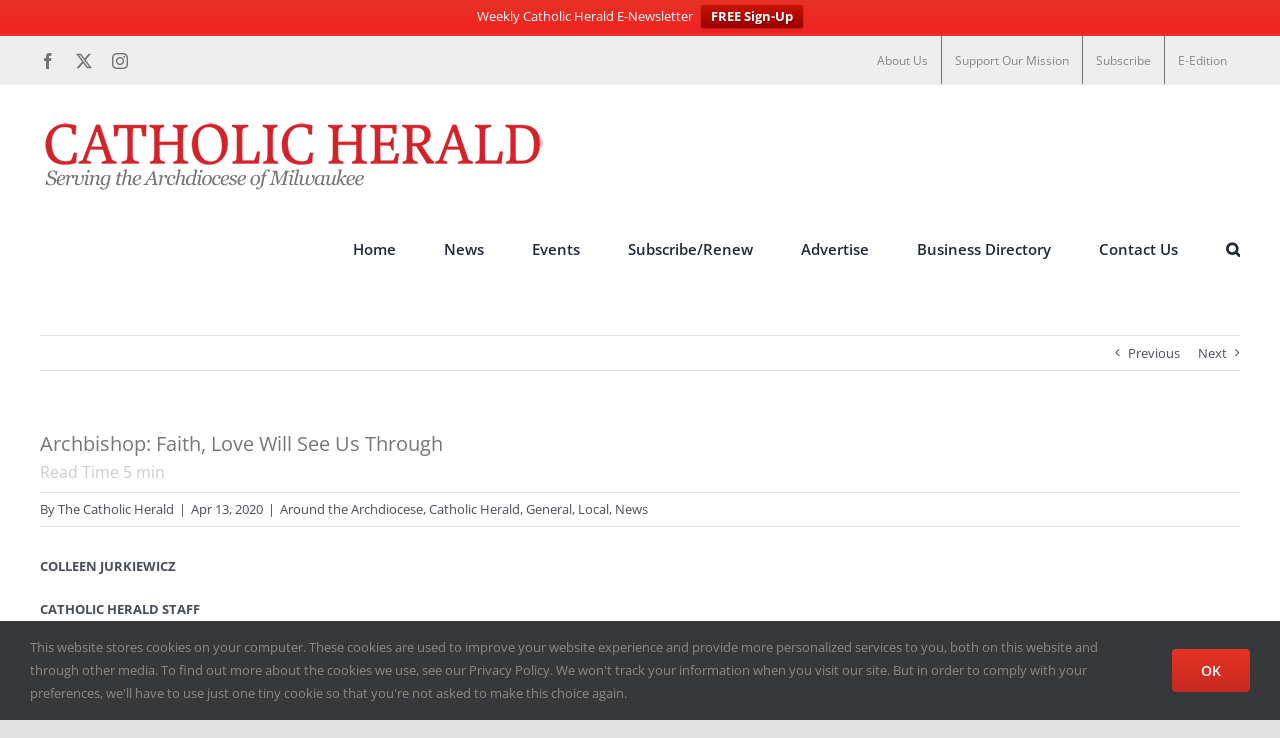

--- FILE ---
content_type: text/html; charset=UTF-8
request_url: https://catholicherald.org/catholic-herald/archbishop-faith-love-will-see-us-through/
body_size: 22112
content:
<!DOCTYPE html>
<html class="avada-html-layout-wide avada-html-header-position-top" lang="en-US" prefix="og: http://ogp.me/ns# fb: http://ogp.me/ns/fb#">
<head>
	<meta http-equiv="X-UA-Compatible" content="IE=edge" />
	<meta http-equiv="Content-Type" content="text/html; charset=utf-8"/>
	<meta name="viewport" content="width=device-width, initial-scale=1" />
	<meta name='robots' content='index, follow, max-image-preview:large, max-snippet:-1, max-video-preview:-1' />
	<style>img:is([sizes="auto" i], [sizes^="auto," i]) { contain-intrinsic-size: 3000px 1500px }</style>
	
	<!-- This site is optimized with the Yoast SEO plugin v26.1.1 - https://yoast.com/wordpress/plugins/seo/ -->
	<title>Archbishop: Faith, Love Will See Us Through - Catholic Herald</title>
	<link rel="canonical" href="https://catholicherald.org/catholic-herald/archbishop-faith-love-will-see-us-through/" />
	<meta property="og:locale" content="en_US" />
	<meta property="og:type" content="article" />
	<meta property="og:title" content="Archbishop: Faith, Love Will See Us Through - Catholic Herald" />
	<meta property="og:description" content="So what should we make of an empty cathedral, especially on the holiest week of the Church’s liturgical calendar? Can a sea of vacant seats ever be anything other than ominous, tragic even?" />
	<meta property="og:url" content="https://catholicherald.org/catholic-herald/archbishop-faith-love-will-see-us-through/" />
	<meta property="og:site_name" content="Catholic Herald" />
	<meta property="article:publisher" content="https://www.facebook.com/MilCathHerald" />
	<meta property="article:published_time" content="2020-04-13T17:33:18+00:00" />
	<meta property="article:modified_time" content="2020-04-21T13:10:04+00:00" />
	<meta property="og:image" content="https://catholicherald.org/wp-content/uploads/2020/04/037DSC_1944.jpg" />
	<meta property="og:image:width" content="1920" />
	<meta property="og:image:height" content="1234" />
	<meta property="og:image:type" content="image/jpeg" />
	<meta name="author" content="The Catholic Herald" />
	<meta name="twitter:card" content="summary_large_image" />
	<meta name="twitter:creator" content="@milcathherald" />
	<meta name="twitter:site" content="@milcathherald" />
	<meta name="twitter:label1" content="Written by" />
	<meta name="twitter:data1" content="The Catholic Herald" />
	<meta name="twitter:label2" content="Est. reading time" />
	<meta name="twitter:data2" content="7 minutes" />
	<script type="application/ld+json" class="yoast-schema-graph">{"@context":"https://schema.org","@graph":[{"@type":"Article","@id":"https://catholicherald.org/catholic-herald/archbishop-faith-love-will-see-us-through/#article","isPartOf":{"@id":"https://catholicherald.org/catholic-herald/archbishop-faith-love-will-see-us-through/"},"author":{"name":"The Catholic Herald","@id":"https://catholicherald.org/#/schema/person/3933959a5e1559679cb9847f2b631d76"},"headline":"Archbishop: Faith, Love Will See Us Through","datePublished":"2020-04-13T17:33:18+00:00","dateModified":"2020-04-21T13:10:04+00:00","mainEntityOfPage":{"@id":"https://catholicherald.org/catholic-herald/archbishop-faith-love-will-see-us-through/"},"wordCount":1314,"commentCount":0,"publisher":{"@id":"https://catholicherald.org/#organization"},"image":{"@id":"https://catholicherald.org/catholic-herald/archbishop-faith-love-will-see-us-through/#primaryimage"},"thumbnailUrl":"https://catholicherald.org/wp-content/uploads/2020/04/037DSC_1944.jpg","keywords":["Featured"],"articleSection":["Around the Archdiocese","Catholic Herald","General","Local","News"],"inLanguage":"en-US","potentialAction":[{"@type":"CommentAction","name":"Comment","target":["https://catholicherald.org/catholic-herald/archbishop-faith-love-will-see-us-through/#respond"]}]},{"@type":"WebPage","@id":"https://catholicherald.org/catholic-herald/archbishop-faith-love-will-see-us-through/","url":"https://catholicherald.org/catholic-herald/archbishop-faith-love-will-see-us-through/","name":"Archbishop: Faith, Love Will See Us Through - Catholic Herald","isPartOf":{"@id":"https://catholicherald.org/#website"},"primaryImageOfPage":{"@id":"https://catholicherald.org/catholic-herald/archbishop-faith-love-will-see-us-through/#primaryimage"},"image":{"@id":"https://catholicherald.org/catholic-herald/archbishop-faith-love-will-see-us-through/#primaryimage"},"thumbnailUrl":"https://catholicherald.org/wp-content/uploads/2020/04/037DSC_1944.jpg","datePublished":"2020-04-13T17:33:18+00:00","dateModified":"2020-04-21T13:10:04+00:00","breadcrumb":{"@id":"https://catholicherald.org/catholic-herald/archbishop-faith-love-will-see-us-through/#breadcrumb"},"inLanguage":"en-US","potentialAction":[{"@type":"ReadAction","target":["https://catholicherald.org/catholic-herald/archbishop-faith-love-will-see-us-through/"]}]},{"@type":"ImageObject","inLanguage":"en-US","@id":"https://catholicherald.org/catholic-herald/archbishop-faith-love-will-see-us-through/#primaryimage","url":"https://catholicherald.org/wp-content/uploads/2020/04/037DSC_1944.jpg","contentUrl":"https://catholicherald.org/wp-content/uploads/2020/04/037DSC_1944.jpg","width":1920,"height":1234,"caption":"Archbishop Jerome E. Listecki and Bishop Jeffrey R. Haines during the ringing of the bells after Easter Mass on Sunday, April 12, at the Cathedral of St. John the Evangelist. (Photo by David Bernacchi)"},{"@type":"BreadcrumbList","@id":"https://catholicherald.org/catholic-herald/archbishop-faith-love-will-see-us-through/#breadcrumb","itemListElement":[{"@type":"ListItem","position":1,"name":"Home","item":"https://catholicherald.org/"},{"@type":"ListItem","position":2,"name":"Archbishop: Faith, Love Will See Us Through"}]},{"@type":"WebSite","@id":"https://catholicherald.org/#website","url":"https://catholicherald.org/","name":"Catholic Herald","description":"Serving the Archdiocese of Milwaukee","publisher":{"@id":"https://catholicherald.org/#organization"},"potentialAction":[{"@type":"SearchAction","target":{"@type":"EntryPoint","urlTemplate":"https://catholicherald.org/?s={search_term_string}"},"query-input":{"@type":"PropertyValueSpecification","valueRequired":true,"valueName":"search_term_string"}}],"inLanguage":"en-US"},{"@type":"Organization","@id":"https://catholicherald.org/#organization","name":"Catholic Herald Milwaukee","url":"https://catholicherald.org/","logo":{"@type":"ImageObject","inLanguage":"en-US","@id":"https://catholicherald.org/#/schema/logo/image/","url":"https://catholicherald.org/wp-content/uploads/2020/11/CATHOLIC-HERALD-WORD-MARK-MD-AWARD.png","contentUrl":"https://catholicherald.org/wp-content/uploads/2020/11/CATHOLIC-HERALD-WORD-MARK-MD-AWARD.png","width":1000,"height":220,"caption":"Catholic Herald Milwaukee"},"image":{"@id":"https://catholicherald.org/#/schema/logo/image/"},"sameAs":["https://www.facebook.com/MilCathHerald","https://x.com/milcathherald","https://www.instagram.com/milwaukeecatholicherald/"]},{"@type":"Person","@id":"https://catholicherald.org/#/schema/person/3933959a5e1559679cb9847f2b631d76","name":"The Catholic Herald","image":{"@type":"ImageObject","inLanguage":"en-US","@id":"https://catholicherald.org/#/schema/person/image/","url":"https://catholicherald.org/wp-content/uploads/2020/08/CH-MASTER-NO-PIC-PHOTO-150x150.jpg","contentUrl":"https://catholicherald.org/wp-content/uploads/2020/08/CH-MASTER-NO-PIC-PHOTO-150x150.jpg","caption":"The Catholic Herald"},"description":"Email the Catholic Herald at catholicherald@archmil.org"}]}</script>
	<!-- / Yoast SEO plugin. -->


<link rel='dns-prefetch' href='//b2181512.smushcdn.com' />
<link href='//hb.wpmucdn.com' rel='preconnect' />
<link rel="alternate" type="application/rss+xml" title="Catholic Herald &raquo; Feed" href="https://catholicherald.org/feed/" />
<link rel="alternate" type="application/rss+xml" title="Catholic Herald &raquo; Comments Feed" href="https://catholicherald.org/comments/feed/" />
		
		
		
									<meta name="description" content="COLLEEN JURKIEWICZ

CATHOLIC HERALD STAFF

Cathedrals are built to be filled. Their very purpose is to house the seat of the local bishop, and to gather with him great crowds of the faithful for worship and sacrifice. They are built to echo with the sound of many voices raised in prayer, in song, in joy and in"/>
				
		<meta property="og:locale" content="en_US"/>
		<meta property="og:type" content="article"/>
		<meta property="og:site_name" content="Catholic Herald"/>
		<meta property="og:title" content="Archbishop: Faith, Love Will See Us Through - Catholic Herald"/>
				<meta property="og:description" content="COLLEEN JURKIEWICZ

CATHOLIC HERALD STAFF

Cathedrals are built to be filled. Their very purpose is to house the seat of the local bishop, and to gather with him great crowds of the faithful for worship and sacrifice. They are built to echo with the sound of many voices raised in prayer, in song, in joy and in"/>
				<meta property="og:url" content="https://catholicherald.org/catholic-herald/archbishop-faith-love-will-see-us-through/"/>
										<meta property="article:published_time" content="2020-04-13T17:33:18-06:00"/>
							<meta property="article:modified_time" content="2020-04-21T13:10:04-06:00"/>
								<meta name="author" content="The Catholic Herald"/>
								<meta property="og:image" content="https://catholicherald.org/wp-content/uploads/2020/04/037DSC_1944.jpg"/>
		<meta property="og:image:width" content="1920"/>
		<meta property="og:image:height" content="1234"/>
		<meta property="og:image:type" content="image/jpeg"/>
				<script type="text/javascript">
/* <![CDATA[ */
window._wpemojiSettings = {"baseUrl":"https:\/\/s.w.org\/images\/core\/emoji\/16.0.1\/72x72\/","ext":".png","svgUrl":"https:\/\/s.w.org\/images\/core\/emoji\/16.0.1\/svg\/","svgExt":".svg","source":{"concatemoji":"https:\/\/catholicherald.org\/wp-includes\/js\/wp-emoji-release.min.js?ver=6.8.3"}};
/*! This file is auto-generated */
!function(s,n){var o,i,e;function c(e){try{var t={supportTests:e,timestamp:(new Date).valueOf()};sessionStorage.setItem(o,JSON.stringify(t))}catch(e){}}function p(e,t,n){e.clearRect(0,0,e.canvas.width,e.canvas.height),e.fillText(t,0,0);var t=new Uint32Array(e.getImageData(0,0,e.canvas.width,e.canvas.height).data),a=(e.clearRect(0,0,e.canvas.width,e.canvas.height),e.fillText(n,0,0),new Uint32Array(e.getImageData(0,0,e.canvas.width,e.canvas.height).data));return t.every(function(e,t){return e===a[t]})}function u(e,t){e.clearRect(0,0,e.canvas.width,e.canvas.height),e.fillText(t,0,0);for(var n=e.getImageData(16,16,1,1),a=0;a<n.data.length;a++)if(0!==n.data[a])return!1;return!0}function f(e,t,n,a){switch(t){case"flag":return n(e,"\ud83c\udff3\ufe0f\u200d\u26a7\ufe0f","\ud83c\udff3\ufe0f\u200b\u26a7\ufe0f")?!1:!n(e,"\ud83c\udde8\ud83c\uddf6","\ud83c\udde8\u200b\ud83c\uddf6")&&!n(e,"\ud83c\udff4\udb40\udc67\udb40\udc62\udb40\udc65\udb40\udc6e\udb40\udc67\udb40\udc7f","\ud83c\udff4\u200b\udb40\udc67\u200b\udb40\udc62\u200b\udb40\udc65\u200b\udb40\udc6e\u200b\udb40\udc67\u200b\udb40\udc7f");case"emoji":return!a(e,"\ud83e\udedf")}return!1}function g(e,t,n,a){var r="undefined"!=typeof WorkerGlobalScope&&self instanceof WorkerGlobalScope?new OffscreenCanvas(300,150):s.createElement("canvas"),o=r.getContext("2d",{willReadFrequently:!0}),i=(o.textBaseline="top",o.font="600 32px Arial",{});return e.forEach(function(e){i[e]=t(o,e,n,a)}),i}function t(e){var t=s.createElement("script");t.src=e,t.defer=!0,s.head.appendChild(t)}"undefined"!=typeof Promise&&(o="wpEmojiSettingsSupports",i=["flag","emoji"],n.supports={everything:!0,everythingExceptFlag:!0},e=new Promise(function(e){s.addEventListener("DOMContentLoaded",e,{once:!0})}),new Promise(function(t){var n=function(){try{var e=JSON.parse(sessionStorage.getItem(o));if("object"==typeof e&&"number"==typeof e.timestamp&&(new Date).valueOf()<e.timestamp+604800&&"object"==typeof e.supportTests)return e.supportTests}catch(e){}return null}();if(!n){if("undefined"!=typeof Worker&&"undefined"!=typeof OffscreenCanvas&&"undefined"!=typeof URL&&URL.createObjectURL&&"undefined"!=typeof Blob)try{var e="postMessage("+g.toString()+"("+[JSON.stringify(i),f.toString(),p.toString(),u.toString()].join(",")+"));",a=new Blob([e],{type:"text/javascript"}),r=new Worker(URL.createObjectURL(a),{name:"wpTestEmojiSupports"});return void(r.onmessage=function(e){c(n=e.data),r.terminate(),t(n)})}catch(e){}c(n=g(i,f,p,u))}t(n)}).then(function(e){for(var t in e)n.supports[t]=e[t],n.supports.everything=n.supports.everything&&n.supports[t],"flag"!==t&&(n.supports.everythingExceptFlag=n.supports.everythingExceptFlag&&n.supports[t]);n.supports.everythingExceptFlag=n.supports.everythingExceptFlag&&!n.supports.flag,n.DOMReady=!1,n.readyCallback=function(){n.DOMReady=!0}}).then(function(){return e}).then(function(){var e;n.supports.everything||(n.readyCallback(),(e=n.source||{}).concatemoji?t(e.concatemoji):e.wpemoji&&e.twemoji&&(t(e.twemoji),t(e.wpemoji)))}))}((window,document),window._wpemojiSettings);
/* ]]> */
</script>
<link rel='stylesheet' id='adsanity-default-css-css' href='https://catholicherald.org/wp-content/plugins/adsanity/dist/css/widget-default.css?ver=1.9.5' type='text/css' media='screen' />
<style id='wp-emoji-styles-inline-css' type='text/css'>

	img.wp-smiley, img.emoji {
		display: inline !important;
		border: none !important;
		box-shadow: none !important;
		height: 1em !important;
		width: 1em !important;
		margin: 0 0.07em !important;
		vertical-align: -0.1em !important;
		background: none !important;
		padding: 0 !important;
	}
</style>
<link rel='stylesheet' id='wp-block-library-css' href='https://catholicherald.org/wp-includes/css/dist/block-library/style.min.css?ver=6.8.3' type='text/css' media='all' />
<style id='wp-block-library-theme-inline-css' type='text/css'>
.wp-block-audio :where(figcaption){color:#555;font-size:13px;text-align:center}.is-dark-theme .wp-block-audio :where(figcaption){color:#ffffffa6}.wp-block-audio{margin:0 0 1em}.wp-block-code{border:1px solid #ccc;border-radius:4px;font-family:Menlo,Consolas,monaco,monospace;padding:.8em 1em}.wp-block-embed :where(figcaption){color:#555;font-size:13px;text-align:center}.is-dark-theme .wp-block-embed :where(figcaption){color:#ffffffa6}.wp-block-embed{margin:0 0 1em}.blocks-gallery-caption{color:#555;font-size:13px;text-align:center}.is-dark-theme .blocks-gallery-caption{color:#ffffffa6}:root :where(.wp-block-image figcaption){color:#555;font-size:13px;text-align:center}.is-dark-theme :root :where(.wp-block-image figcaption){color:#ffffffa6}.wp-block-image{margin:0 0 1em}.wp-block-pullquote{border-bottom:4px solid;border-top:4px solid;color:currentColor;margin-bottom:1.75em}.wp-block-pullquote cite,.wp-block-pullquote footer,.wp-block-pullquote__citation{color:currentColor;font-size:.8125em;font-style:normal;text-transform:uppercase}.wp-block-quote{border-left:.25em solid;margin:0 0 1.75em;padding-left:1em}.wp-block-quote cite,.wp-block-quote footer{color:currentColor;font-size:.8125em;font-style:normal;position:relative}.wp-block-quote:where(.has-text-align-right){border-left:none;border-right:.25em solid;padding-left:0;padding-right:1em}.wp-block-quote:where(.has-text-align-center){border:none;padding-left:0}.wp-block-quote.is-large,.wp-block-quote.is-style-large,.wp-block-quote:where(.is-style-plain){border:none}.wp-block-search .wp-block-search__label{font-weight:700}.wp-block-search__button{border:1px solid #ccc;padding:.375em .625em}:where(.wp-block-group.has-background){padding:1.25em 2.375em}.wp-block-separator.has-css-opacity{opacity:.4}.wp-block-separator{border:none;border-bottom:2px solid;margin-left:auto;margin-right:auto}.wp-block-separator.has-alpha-channel-opacity{opacity:1}.wp-block-separator:not(.is-style-wide):not(.is-style-dots){width:100px}.wp-block-separator.has-background:not(.is-style-dots){border-bottom:none;height:1px}.wp-block-separator.has-background:not(.is-style-wide):not(.is-style-dots){height:2px}.wp-block-table{margin:0 0 1em}.wp-block-table td,.wp-block-table th{word-break:normal}.wp-block-table :where(figcaption){color:#555;font-size:13px;text-align:center}.is-dark-theme .wp-block-table :where(figcaption){color:#ffffffa6}.wp-block-video :where(figcaption){color:#555;font-size:13px;text-align:center}.is-dark-theme .wp-block-video :where(figcaption){color:#ffffffa6}.wp-block-video{margin:0 0 1em}:root :where(.wp-block-template-part.has-background){margin-bottom:0;margin-top:0;padding:1.25em 2.375em}
</style>
<style id='classic-theme-styles-inline-css' type='text/css'>
/*! This file is auto-generated */
.wp-block-button__link{color:#fff;background-color:#32373c;border-radius:9999px;box-shadow:none;text-decoration:none;padding:calc(.667em + 2px) calc(1.333em + 2px);font-size:1.125em}.wp-block-file__button{background:#32373c;color:#fff;text-decoration:none}
</style>
<style id='global-styles-inline-css' type='text/css'>
:root{--wp--preset--aspect-ratio--square: 1;--wp--preset--aspect-ratio--4-3: 4/3;--wp--preset--aspect-ratio--3-4: 3/4;--wp--preset--aspect-ratio--3-2: 3/2;--wp--preset--aspect-ratio--2-3: 2/3;--wp--preset--aspect-ratio--16-9: 16/9;--wp--preset--aspect-ratio--9-16: 9/16;--wp--preset--color--black: #000000;--wp--preset--color--cyan-bluish-gray: #abb8c3;--wp--preset--color--white: #ffffff;--wp--preset--color--pale-pink: #f78da7;--wp--preset--color--vivid-red: #cf2e2e;--wp--preset--color--luminous-vivid-orange: #ff6900;--wp--preset--color--luminous-vivid-amber: #fcb900;--wp--preset--color--light-green-cyan: #7bdcb5;--wp--preset--color--vivid-green-cyan: #00d084;--wp--preset--color--pale-cyan-blue: #8ed1fc;--wp--preset--color--vivid-cyan-blue: #0693e3;--wp--preset--color--vivid-purple: #9b51e0;--wp--preset--color--awb-color-1: rgba(255,255,255,1);--wp--preset--color--awb-color-2: rgba(249,249,251,1);--wp--preset--color--awb-color-3: rgba(242,243,245,1);--wp--preset--color--awb-color-4: rgba(226,226,226,1);--wp--preset--color--awb-color-5: rgba(231,50,37,1);--wp--preset--color--awb-color-6: rgba(74,78,87,1);--wp--preset--color--awb-color-7: rgba(51,51,51,1);--wp--preset--color--awb-color-8: rgba(33,41,52,1);--wp--preset--color--awb-color-custom-10: rgba(101,188,123,1);--wp--preset--color--awb-color-custom-11: rgba(255,255,255,0.8);--wp--preset--color--awb-color-custom-12: rgba(158,160,164,1);--wp--preset--color--awb-color-custom-13: rgba(242,243,245,0.7);--wp--preset--color--awb-color-custom-14: rgba(38,48,62,1);--wp--preset--color--awb-color-custom-15: rgba(117,117,117,1);--wp--preset--color--awb-color-custom-16: rgba(242,243,245,0.8);--wp--preset--gradient--vivid-cyan-blue-to-vivid-purple: linear-gradient(135deg,rgba(6,147,227,1) 0%,rgb(155,81,224) 100%);--wp--preset--gradient--light-green-cyan-to-vivid-green-cyan: linear-gradient(135deg,rgb(122,220,180) 0%,rgb(0,208,130) 100%);--wp--preset--gradient--luminous-vivid-amber-to-luminous-vivid-orange: linear-gradient(135deg,rgba(252,185,0,1) 0%,rgba(255,105,0,1) 100%);--wp--preset--gradient--luminous-vivid-orange-to-vivid-red: linear-gradient(135deg,rgba(255,105,0,1) 0%,rgb(207,46,46) 100%);--wp--preset--gradient--very-light-gray-to-cyan-bluish-gray: linear-gradient(135deg,rgb(238,238,238) 0%,rgb(169,184,195) 100%);--wp--preset--gradient--cool-to-warm-spectrum: linear-gradient(135deg,rgb(74,234,220) 0%,rgb(151,120,209) 20%,rgb(207,42,186) 40%,rgb(238,44,130) 60%,rgb(251,105,98) 80%,rgb(254,248,76) 100%);--wp--preset--gradient--blush-light-purple: linear-gradient(135deg,rgb(255,206,236) 0%,rgb(152,150,240) 100%);--wp--preset--gradient--blush-bordeaux: linear-gradient(135deg,rgb(254,205,165) 0%,rgb(254,45,45) 50%,rgb(107,0,62) 100%);--wp--preset--gradient--luminous-dusk: linear-gradient(135deg,rgb(255,203,112) 0%,rgb(199,81,192) 50%,rgb(65,88,208) 100%);--wp--preset--gradient--pale-ocean: linear-gradient(135deg,rgb(255,245,203) 0%,rgb(182,227,212) 50%,rgb(51,167,181) 100%);--wp--preset--gradient--electric-grass: linear-gradient(135deg,rgb(202,248,128) 0%,rgb(113,206,126) 100%);--wp--preset--gradient--midnight: linear-gradient(135deg,rgb(2,3,129) 0%,rgb(40,116,252) 100%);--wp--preset--font-size--small: 9.75px;--wp--preset--font-size--medium: 20px;--wp--preset--font-size--large: 19.5px;--wp--preset--font-size--x-large: 42px;--wp--preset--font-size--normal: 13px;--wp--preset--font-size--xlarge: 26px;--wp--preset--font-size--huge: 39px;--wp--preset--spacing--20: 0.44rem;--wp--preset--spacing--30: 0.67rem;--wp--preset--spacing--40: 1rem;--wp--preset--spacing--50: 1.5rem;--wp--preset--spacing--60: 2.25rem;--wp--preset--spacing--70: 3.38rem;--wp--preset--spacing--80: 5.06rem;--wp--preset--shadow--natural: 6px 6px 9px rgba(0, 0, 0, 0.2);--wp--preset--shadow--deep: 12px 12px 50px rgba(0, 0, 0, 0.4);--wp--preset--shadow--sharp: 6px 6px 0px rgba(0, 0, 0, 0.2);--wp--preset--shadow--outlined: 6px 6px 0px -3px rgba(255, 255, 255, 1), 6px 6px rgba(0, 0, 0, 1);--wp--preset--shadow--crisp: 6px 6px 0px rgba(0, 0, 0, 1);}:where(.is-layout-flex){gap: 0.5em;}:where(.is-layout-grid){gap: 0.5em;}body .is-layout-flex{display: flex;}.is-layout-flex{flex-wrap: wrap;align-items: center;}.is-layout-flex > :is(*, div){margin: 0;}body .is-layout-grid{display: grid;}.is-layout-grid > :is(*, div){margin: 0;}:where(.wp-block-columns.is-layout-flex){gap: 2em;}:where(.wp-block-columns.is-layout-grid){gap: 2em;}:where(.wp-block-post-template.is-layout-flex){gap: 1.25em;}:where(.wp-block-post-template.is-layout-grid){gap: 1.25em;}.has-black-color{color: var(--wp--preset--color--black) !important;}.has-cyan-bluish-gray-color{color: var(--wp--preset--color--cyan-bluish-gray) !important;}.has-white-color{color: var(--wp--preset--color--white) !important;}.has-pale-pink-color{color: var(--wp--preset--color--pale-pink) !important;}.has-vivid-red-color{color: var(--wp--preset--color--vivid-red) !important;}.has-luminous-vivid-orange-color{color: var(--wp--preset--color--luminous-vivid-orange) !important;}.has-luminous-vivid-amber-color{color: var(--wp--preset--color--luminous-vivid-amber) !important;}.has-light-green-cyan-color{color: var(--wp--preset--color--light-green-cyan) !important;}.has-vivid-green-cyan-color{color: var(--wp--preset--color--vivid-green-cyan) !important;}.has-pale-cyan-blue-color{color: var(--wp--preset--color--pale-cyan-blue) !important;}.has-vivid-cyan-blue-color{color: var(--wp--preset--color--vivid-cyan-blue) !important;}.has-vivid-purple-color{color: var(--wp--preset--color--vivid-purple) !important;}.has-black-background-color{background-color: var(--wp--preset--color--black) !important;}.has-cyan-bluish-gray-background-color{background-color: var(--wp--preset--color--cyan-bluish-gray) !important;}.has-white-background-color{background-color: var(--wp--preset--color--white) !important;}.has-pale-pink-background-color{background-color: var(--wp--preset--color--pale-pink) !important;}.has-vivid-red-background-color{background-color: var(--wp--preset--color--vivid-red) !important;}.has-luminous-vivid-orange-background-color{background-color: var(--wp--preset--color--luminous-vivid-orange) !important;}.has-luminous-vivid-amber-background-color{background-color: var(--wp--preset--color--luminous-vivid-amber) !important;}.has-light-green-cyan-background-color{background-color: var(--wp--preset--color--light-green-cyan) !important;}.has-vivid-green-cyan-background-color{background-color: var(--wp--preset--color--vivid-green-cyan) !important;}.has-pale-cyan-blue-background-color{background-color: var(--wp--preset--color--pale-cyan-blue) !important;}.has-vivid-cyan-blue-background-color{background-color: var(--wp--preset--color--vivid-cyan-blue) !important;}.has-vivid-purple-background-color{background-color: var(--wp--preset--color--vivid-purple) !important;}.has-black-border-color{border-color: var(--wp--preset--color--black) !important;}.has-cyan-bluish-gray-border-color{border-color: var(--wp--preset--color--cyan-bluish-gray) !important;}.has-white-border-color{border-color: var(--wp--preset--color--white) !important;}.has-pale-pink-border-color{border-color: var(--wp--preset--color--pale-pink) !important;}.has-vivid-red-border-color{border-color: var(--wp--preset--color--vivid-red) !important;}.has-luminous-vivid-orange-border-color{border-color: var(--wp--preset--color--luminous-vivid-orange) !important;}.has-luminous-vivid-amber-border-color{border-color: var(--wp--preset--color--luminous-vivid-amber) !important;}.has-light-green-cyan-border-color{border-color: var(--wp--preset--color--light-green-cyan) !important;}.has-vivid-green-cyan-border-color{border-color: var(--wp--preset--color--vivid-green-cyan) !important;}.has-pale-cyan-blue-border-color{border-color: var(--wp--preset--color--pale-cyan-blue) !important;}.has-vivid-cyan-blue-border-color{border-color: var(--wp--preset--color--vivid-cyan-blue) !important;}.has-vivid-purple-border-color{border-color: var(--wp--preset--color--vivid-purple) !important;}.has-vivid-cyan-blue-to-vivid-purple-gradient-background{background: var(--wp--preset--gradient--vivid-cyan-blue-to-vivid-purple) !important;}.has-light-green-cyan-to-vivid-green-cyan-gradient-background{background: var(--wp--preset--gradient--light-green-cyan-to-vivid-green-cyan) !important;}.has-luminous-vivid-amber-to-luminous-vivid-orange-gradient-background{background: var(--wp--preset--gradient--luminous-vivid-amber-to-luminous-vivid-orange) !important;}.has-luminous-vivid-orange-to-vivid-red-gradient-background{background: var(--wp--preset--gradient--luminous-vivid-orange-to-vivid-red) !important;}.has-very-light-gray-to-cyan-bluish-gray-gradient-background{background: var(--wp--preset--gradient--very-light-gray-to-cyan-bluish-gray) !important;}.has-cool-to-warm-spectrum-gradient-background{background: var(--wp--preset--gradient--cool-to-warm-spectrum) !important;}.has-blush-light-purple-gradient-background{background: var(--wp--preset--gradient--blush-light-purple) !important;}.has-blush-bordeaux-gradient-background{background: var(--wp--preset--gradient--blush-bordeaux) !important;}.has-luminous-dusk-gradient-background{background: var(--wp--preset--gradient--luminous-dusk) !important;}.has-pale-ocean-gradient-background{background: var(--wp--preset--gradient--pale-ocean) !important;}.has-electric-grass-gradient-background{background: var(--wp--preset--gradient--electric-grass) !important;}.has-midnight-gradient-background{background: var(--wp--preset--gradient--midnight) !important;}.has-small-font-size{font-size: var(--wp--preset--font-size--small) !important;}.has-medium-font-size{font-size: var(--wp--preset--font-size--medium) !important;}.has-large-font-size{font-size: var(--wp--preset--font-size--large) !important;}.has-x-large-font-size{font-size: var(--wp--preset--font-size--x-large) !important;}
:where(.wp-block-post-template.is-layout-flex){gap: 1.25em;}:where(.wp-block-post-template.is-layout-grid){gap: 1.25em;}
:where(.wp-block-columns.is-layout-flex){gap: 2em;}:where(.wp-block-columns.is-layout-grid){gap: 2em;}
:root :where(.wp-block-pullquote){font-size: 1.5em;line-height: 1.6;}
</style>
<link rel='stylesheet' id='redux-extendify-styles-css' href='https://catholicherald.org/wp-content/plugins/worth-the-read/options/assets/css/extendify-utilities.css?ver=4.4.5' type='text/css' media='all' />
<link rel='stylesheet' id='wtr-css-css' href='https://catholicherald.org/wp-content/plugins/worth-the-read/css/wtr.css?ver=6.8.3' type='text/css' media='all' />
<link rel='stylesheet' id='wp-user-profile-avatar-frontend-css' href='https://catholicherald.org/wp-content/plugins/wp-user-profile-avatar/assets/css/frontend.min.css?ver=6.8.3' type='text/css' media='all' />
<link rel='stylesheet' id='wpfront-notification-bar-css' href='https://catholicherald.org/wp-content/plugins/wpfront-notification-bar/css/wpfront-notification-bar.min.css?ver=3.5.1.05102' type='text/css' media='all' />
<link rel='stylesheet' id='fusion-dynamic-css-css' href='https://catholicherald.org/wp-content/uploads/fusion-styles/5d332385124759616942a1c34d1a3473.min.css?ver=3.13.3' type='text/css' media='all' />
<script type="text/javascript" src="https://catholicherald.org/wp-includes/js/jquery/jquery.min.js?ver=3.7.1" id="jquery-core-js"></script>
<script type="text/javascript" src="https://catholicherald.org/wp-includes/js/jquery/jquery-migrate.min.js?ver=3.4.1" id="jquery-migrate-js"></script>
<script type="text/javascript" src="https://catholicherald.org/wp-content/plugins/wpfront-notification-bar/js/wpfront-notification-bar.min.js?ver=3.5.1.05102" id="wpfront-notification-bar-js"></script>
<link rel="https://api.w.org/" href="https://catholicherald.org/wp-json/" /><link rel="alternate" title="JSON" type="application/json" href="https://catholicherald.org/wp-json/wp/v2/posts/26186" /><link rel="EditURI" type="application/rsd+xml" title="RSD" href="https://catholicherald.org/xmlrpc.php?rsd" />
<link rel='shortlink' href='https://catholicherald.org/?p=26186' />
<link rel="alternate" title="oEmbed (JSON)" type="application/json+oembed" href="https://catholicherald.org/wp-json/oembed/1.0/embed?url=https%3A%2F%2Fcatholicherald.org%2Fcatholic-herald%2Farchbishop-faith-love-will-see-us-through%2F" />
<link rel="alternate" title="oEmbed (XML)" type="text/xml+oembed" href="https://catholicherald.org/wp-json/oembed/1.0/embed?url=https%3A%2F%2Fcatholicherald.org%2Fcatholic-herald%2Farchbishop-faith-love-will-see-us-through%2F&#038;format=xml" />
<meta name="generator" content="Redux 4.4.5" /><style type="text/css">.wtr-time-wrap{ 
	/* wraps the entire label */
	margin: 0 10px;

}
.wtr-time-number{ 
	/* applies only to the number */
	
}</style><link rel="preload" href="https://catholicherald.org/wp-content/themes/Avada/includes/lib/assets/fonts/icomoon/awb-icons.woff" as="font" type="font/woff" crossorigin><link rel="preload" href="//catholicherald.org/wp-content/themes/Avada/includes/lib/assets/fonts/fontawesome/webfonts/fa-brands-400.woff2" as="font" type="font/woff2" crossorigin><link rel="preload" href="//catholicherald.org/wp-content/themes/Avada/includes/lib/assets/fonts/fontawesome/webfonts/fa-regular-400.woff2" as="font" type="font/woff2" crossorigin><link rel="preload" href="//catholicherald.org/wp-content/themes/Avada/includes/lib/assets/fonts/fontawesome/webfonts/fa-solid-900.woff2" as="font" type="font/woff2" crossorigin><style type="text/css" id="css-fb-visibility">@media screen and (max-width: 640px){.fusion-no-small-visibility{display:none !important;}body .sm-text-align-center{text-align:center !important;}body .sm-text-align-left{text-align:left !important;}body .sm-text-align-right{text-align:right !important;}body .sm-flex-align-center{justify-content:center !important;}body .sm-flex-align-flex-start{justify-content:flex-start !important;}body .sm-flex-align-flex-end{justify-content:flex-end !important;}body .sm-mx-auto{margin-left:auto !important;margin-right:auto !important;}body .sm-ml-auto{margin-left:auto !important;}body .sm-mr-auto{margin-right:auto !important;}body .fusion-absolute-position-small{position:absolute;top:auto;width:100%;}.awb-sticky.awb-sticky-small{ position: sticky; top: var(--awb-sticky-offset,0); }}@media screen and (min-width: 641px) and (max-width: 1024px){.fusion-no-medium-visibility{display:none !important;}body .md-text-align-center{text-align:center !important;}body .md-text-align-left{text-align:left !important;}body .md-text-align-right{text-align:right !important;}body .md-flex-align-center{justify-content:center !important;}body .md-flex-align-flex-start{justify-content:flex-start !important;}body .md-flex-align-flex-end{justify-content:flex-end !important;}body .md-mx-auto{margin-left:auto !important;margin-right:auto !important;}body .md-ml-auto{margin-left:auto !important;}body .md-mr-auto{margin-right:auto !important;}body .fusion-absolute-position-medium{position:absolute;top:auto;width:100%;}.awb-sticky.awb-sticky-medium{ position: sticky; top: var(--awb-sticky-offset,0); }}@media screen and (min-width: 1025px){.fusion-no-large-visibility{display:none !important;}body .lg-text-align-center{text-align:center !important;}body .lg-text-align-left{text-align:left !important;}body .lg-text-align-right{text-align:right !important;}body .lg-flex-align-center{justify-content:center !important;}body .lg-flex-align-flex-start{justify-content:flex-start !important;}body .lg-flex-align-flex-end{justify-content:flex-end !important;}body .lg-mx-auto{margin-left:auto !important;margin-right:auto !important;}body .lg-ml-auto{margin-left:auto !important;}body .lg-mr-auto{margin-right:auto !important;}body .fusion-absolute-position-large{position:absolute;top:auto;width:100%;}.awb-sticky.awb-sticky-large{ position: sticky; top: var(--awb-sticky-offset,0); }}</style><link rel="icon" href="https://b2181512.smushcdn.com/2181512/wp-content/uploads/2016/01/cropped-logo-letters-1-32x32.png?lossy=2&strip=1&webp=1" sizes="32x32" />
<link rel="icon" href="https://b2181512.smushcdn.com/2181512/wp-content/uploads/2016/01/cropped-logo-letters-1-192x192.png?lossy=2&strip=1&webp=1" sizes="192x192" />
<link rel="apple-touch-icon" href="https://b2181512.smushcdn.com/2181512/wp-content/uploads/2016/01/cropped-logo-letters-1-180x180.png?lossy=2&strip=1&webp=1" />
<meta name="msapplication-TileImage" content="https://catholicherald.org/wp-content/uploads/2016/01/cropped-logo-letters-1-270x270.png" />
		<style type="text/css" id="wp-custom-css">
			.single-post #content p a {
    color: #e73225;
}		</style>
		<style id="wtr_settings-dynamic-css" title="dynamic-css" class="redux-options-output">.wtr-time-wrap{color:#CCCCCC;font-size:16px;}</style>		<script type="text/javascript">
			var doc = document.documentElement;
			doc.setAttribute( 'data-useragent', navigator.userAgent );
		</script>
		
	<!-- Google tag (gtag.js) -->
<script async src="https://www.googletagmanager.com/gtag/js?id=G-ZQR4JS04GV"></script>
<script>
  window.dataLayer = window.dataLayer || [];
  function gtag(){dataLayer.push(arguments);}
  gtag('js', new Date());

  gtag('config', 'G-ZQR4JS04GV');
</script></head>

<body class="wp-singular post-template-default single single-post postid-26186 single-format-standard wp-theme-Avada wp-child-theme-Avada-Child-Theme fusion-image-hovers fusion-pagination-sizing fusion-button_type-flat fusion-button_span-no fusion-button_gradient-linear avada-image-rollover-circle-yes avada-image-rollover-no fusion-has-button-gradient fusion-body ltr fusion-sticky-header no-tablet-sticky-header no-mobile-sticky-header no-mobile-slidingbar avada-has-rev-slider-styles fusion-disable-outline fusion-sub-menu-fade mobile-logo-pos-left layout-wide-mode avada-has-boxed-modal-shadow- layout-scroll-offset-full avada-has-zero-margin-offset-top fusion-top-header menu-text-align-right mobile-menu-design-classic fusion-show-pagination-text fusion-header-layout-v2 avada-responsive avada-footer-fx-none avada-menu-highlight-style-textcolor fusion-search-form-clean fusion-main-menu-search-overlay fusion-avatar-circle avada-sticky-shrinkage avada-dropdown-styles avada-blog-layout-medium avada-blog-archive-layout-grid avada-header-shadow-no avada-menu-icon-position-left avada-has-megamenu-shadow avada-has-mobile-menu-search avada-has-main-nav-search-icon avada-has-breadcrumb-mobile-hidden avada-has-titlebar-hide avada-header-border-color-full-transparent avada-has-pagination-width_height avada-flyout-menu-direction-fade avada-ec-views-v1" data-awb-post-id="26186">
	                <style type="text/css">
                #wpfront-notification-bar, #wpfront-notification-bar-editor            {
            background: #e73225;
            background: -moz-linear-gradient(top, #e73225 0%, #f22222 100%);
            background: -webkit-gradient(linear, left top, left bottom, color-stop(0%,#e73225), color-stop(100%,#f22222));
            background: -webkit-linear-gradient(top, #e73225 0%,#f22222 100%);
            background: -o-linear-gradient(top, #e73225 0%,#f22222 100%);
            background: -ms-linear-gradient(top, #e73225 0%,#f22222 100%);
            background: linear-gradient(to bottom, #e73225 0%, #f22222 100%);
            filter: progid:DXImageTransform.Microsoft.gradient( startColorstr='#e73225', endColorstr='#f22222',GradientType=0 );
            background-repeat: no-repeat;
                        }
            #wpfront-notification-bar div.wpfront-message, #wpfront-notification-bar-editor.wpfront-message            {
            color: #ffffff;
                        }
            #wpfront-notification-bar a.wpfront-button, #wpfront-notification-bar-editor a.wpfront-button            {
            background: #C71207;
            background: -moz-linear-gradient(top, #C71207 0%, #990000 100%);
            background: -webkit-gradient(linear, left top, left bottom, color-stop(0%,#C71207), color-stop(100%,#990000));
            background: -webkit-linear-gradient(top, #C71207 0%,#990000 100%);
            background: -o-linear-gradient(top, #C71207 0%,#990000 100%);
            background: -ms-linear-gradient(top, #C71207 0%,#990000 100%);
            background: linear-gradient(to bottom, #C71207 0%, #990000 100%);
            filter: progid:DXImageTransform.Microsoft.gradient( startColorstr='#C71207', endColorstr='#990000',GradientType=0 );

            background-repeat: no-repeat;
            color: #ffffff;
            }
            #wpfront-notification-bar-open-button            {
            background-color: #00b7ea;
            right: 10px;
                        }
            #wpfront-notification-bar-open-button.top                {
                background-image: url(https://b2181512.smushcdn.com/2181512/wp-content/plugins/wpfront-notification-bar/images/arrow_down.png?lossy=2&strip=1&webp=1);
                }

                #wpfront-notification-bar-open-button.bottom                {
                background-image: url(https://b2181512.smushcdn.com/2181512/wp-content/plugins/wpfront-notification-bar/images/arrow_up.png?lossy=2&strip=1&webp=1);
                }
                #wpfront-notification-bar-table, .wpfront-notification-bar tbody, .wpfront-notification-bar tr            {
                        }
            #wpfront-notification-bar div.wpfront-close            {
            border: 1px solid #555555;
            background-color: #555555;
            color: #000000;
            }
            #wpfront-notification-bar div.wpfront-close:hover            {
            border: 1px solid #aaaaaa;
            background-color: #aaaaaa;
            }
             #wpfront-notification-bar-spacer { display:block; }                </style>
                            <div id="wpfront-notification-bar-spacer" class="wpfront-notification-bar-spacer  hidden">
                <div id="wpfront-notification-bar-open-button" aria-label="reopen" role="button" class="wpfront-notification-bar-open-button hidden top wpfront-bottom-shadow"></div>
                <div id="wpfront-notification-bar" class="wpfront-notification-bar wpfront-fixed top ">
                                         
                            <table id="wpfront-notification-bar-table" border="0" cellspacing="0" cellpadding="0" role="presentation">                        
                                <tr>
                                    <td>
                                     
                                    <div class="wpfront-message wpfront-div">
                                        <p>Weekly Catholic Herald E-Newsletter</p>                                    </div>
                                                       
                                        <div class="wpfront-div">
                                                                                                                                        <a class="wpfront-button" href="/newsletter"  target="_self" >FREE Sign-Up</a>
                                                                                                                                    </div>                                   
                                                                                                       
                                    </td>
                                </tr>              
                            </table>
                            
                                    </div>
            </div>
            
            <script type="text/javascript">
                function __load_wpfront_notification_bar() {
                    if (typeof wpfront_notification_bar === "function") {
                        wpfront_notification_bar({"position":1,"height":0,"fixed_position":false,"animate_delay":0.5,"close_button":false,"button_action_close_bar":false,"auto_close_after":0,"display_after":0,"is_admin_bar_showing":false,"display_open_button":false,"keep_closed":false,"keep_closed_for":0,"position_offset":0,"display_scroll":false,"display_scroll_offset":100,"keep_closed_cookie":"wpfront-notification-bar-keep-closed","log":false,"id_suffix":"","log_prefix":"[WPFront Notification Bar]","theme_sticky_selector":"","set_max_views":false,"max_views":0,"max_views_for":0,"max_views_cookie":"wpfront-notification-bar-max-views"});
                    } else {
                                    setTimeout(__load_wpfront_notification_bar, 100);
                    }
                }
                __load_wpfront_notification_bar();
            </script>
            	<a class="skip-link screen-reader-text" href="#content">Skip to content</a>

	<div id="boxed-wrapper">
		
		<div id="wrapper" class="fusion-wrapper">
			<div id="home" style="position:relative;top:-1px;"></div>
							
					
			<header class="fusion-header-wrapper">
				<div class="fusion-header-v2 fusion-logo-alignment fusion-logo-left fusion-sticky-menu- fusion-sticky-logo-1 fusion-mobile-logo-  fusion-mobile-menu-design-classic">
					
<div class="fusion-secondary-header">
	<div class="fusion-row">
					<div class="fusion-alignleft">
				<div class="fusion-social-links-header"><div class="fusion-social-networks"><div class="fusion-social-networks-wrapper"><a  class="fusion-social-network-icon fusion-tooltip fusion-facebook awb-icon-facebook" style data-placement="bottom" data-title="Facebook" data-toggle="tooltip" title="Facebook" href="https://www.facebook.com/MilCathHerald" target="_blank" rel="noreferrer"><span class="screen-reader-text">Facebook</span></a><a  class="fusion-social-network-icon fusion-tooltip fusion-twitter awb-icon-twitter" style data-placement="bottom" data-title="X" data-toggle="tooltip" title="X" href="https://twitter.com/milcathherald" target="_blank" rel="noopener noreferrer"><span class="screen-reader-text">X</span></a><a  class="fusion-social-network-icon fusion-tooltip fusion-instagram awb-icon-instagram" style data-placement="bottom" data-title="Instagram" data-toggle="tooltip" title="Instagram" href="https://www.instagram.com/milwaukeecatholicherald/" target="_blank" rel="noopener noreferrer"><span class="screen-reader-text">Instagram</span></a></div></div></div>			</div>
							<div class="fusion-alignright">
				<nav class="fusion-secondary-menu" role="navigation" aria-label="Secondary Menu"><ul id="menu-secondary-menu" class="menu"><li  id="menu-item-26565"  class="menu-item menu-item-type-post_type menu-item-object-page menu-item-26565"  data-item-id="26565"><a  href="https://catholicherald.org/about-us/" class="fusion-textcolor-highlight"><span class="menu-text">About Us</span></a></li><li  id="menu-item-26567"  class="menu-item menu-item-type-post_type menu-item-object-page menu-item-26567"  data-item-id="26567"><a  href="https://catholicherald.org/support-our-mission/" class="fusion-textcolor-highlight"><span class="menu-text">Support Our Mission</span></a></li><li  id="menu-item-26566"  class="menu-item menu-item-type-custom menu-item-object-custom menu-item-26566"  data-item-id="26566"><a  target="_blank" rel="noopener noreferrer" href="https://www.cambeywest.com/subscribe2/?p=MCH&#038;f=custcare" class="fusion-textcolor-highlight"><span class="menu-text">Subscribe</span></a></li><li  id="menu-item-26568"  class="menu-item menu-item-type-custom menu-item-object-custom menu-item-26568"  data-item-id="26568"><a  target="_blank" rel="noopener noreferrer" href="https://eedition.catholicherald.org/sub/account_login.php" class="fusion-textcolor-highlight"><span class="menu-text">E-Edition</span></a></li></ul></nav><nav class="fusion-mobile-nav-holder fusion-mobile-menu-text-align-left" aria-label="Secondary Mobile Menu"></nav>			</div>
			</div>
</div>
<div class="fusion-header-sticky-height"></div>
<div class="fusion-header">
	<div class="fusion-row">
					<div class="fusion-logo" data-margin-top="31px" data-margin-bottom="31px" data-margin-left="0px" data-margin-right="0px">
			<a class="fusion-logo-link"  href="https://catholicherald.org/" >

						<!-- standard logo -->
			<img src="https://b2181512.smushcdn.com/2181512/wp-content/uploads/2020/08/CATHOLIC-HERALD-WORD-MARK-SM.png?lossy=2&strip=1&webp=1" srcset="https://b2181512.smushcdn.com/2181512/wp-content/uploads/2020/08/CATHOLIC-HERALD-WORD-MARK-SM.png?lossy=2&strip=1&webp=1 1x, https://b2181512.smushcdn.com/2181512/wp-content/uploads/2020/08/CATHOLIC-HERALD-WORD-MARK-LG.png?lossy=2&strip=1&webp=1 2x" width="505" height="77" style="max-height:77px;height:auto;" alt="Catholic Herald Logo" data-retina_logo_url="https://catholicherald.org/wp-content/uploads/2020/08/CATHOLIC-HERALD-WORD-MARK-LG.png" class="fusion-standard-logo" />

			
											<!-- sticky header logo -->
				<img src="https://b2181512.smushcdn.com/2181512/wp-content/uploads/2020/08/CATHOLIC-HERALD-WORD-MARK-SM.png?lossy=2&strip=1&webp=1" srcset="https://b2181512.smushcdn.com/2181512/wp-content/uploads/2020/08/CATHOLIC-HERALD-WORD-MARK-SM.png?lossy=2&strip=1&webp=1 1x, https://b2181512.smushcdn.com/2181512/wp-content/uploads/2020/08/CATHOLIC-HERALD-WORD-MARK-SM.png?lossy=2&strip=1&webp=1 2x" width="505" height="77" style="max-height:77px;height:auto;" alt="Catholic Herald Logo" data-retina_logo_url="https://catholicherald.org/wp-content/uploads/2020/08/CATHOLIC-HERALD-WORD-MARK-SM.png" class="fusion-sticky-logo" />
					</a>
		</div>		<nav class="fusion-main-menu" aria-label="Main Menu"><div class="fusion-overlay-search">		<form role="search" class="searchform fusion-search-form  fusion-search-form-clean" method="get" action="https://catholicherald.org/">
			<div class="fusion-search-form-content">

				
				<div class="fusion-search-field search-field">
					<label><span class="screen-reader-text">Search for:</span>
													<input type="search" value="" name="s" class="s" placeholder="Search..." required aria-required="true" aria-label="Search..."/>
											</label>
				</div>
				<div class="fusion-search-button search-button">
					<input type="submit" class="fusion-search-submit searchsubmit" aria-label="Search" value="&#xf002;" />
									</div>

				
			</div>


			
		</form>
		<div class="fusion-search-spacer"></div><a href="#" role="button" aria-label="Close Search" class="fusion-close-search"></a></div><ul id="menu-new-main-nav" class="fusion-menu"><li  id="menu-item-26543"  class="menu-item menu-item-type-post_type menu-item-object-page menu-item-home menu-item-26543"  data-item-id="26543"><a  href="https://catholicherald.org/" class="fusion-textcolor-highlight"><span class="menu-text">Home</span></a></li><li  id="menu-item-26542"  class="menu-item menu-item-type-custom menu-item-object-custom menu-item-has-children menu-item-26542 fusion-dropdown-menu"  data-item-id="26542"><a  href="#" class="fusion-textcolor-highlight"><span class="menu-text">News</span></a><ul class="sub-menu"><li  id="menu-item-26580"  class="menu-item menu-item-type-custom menu-item-object-custom menu-item-26580 fusion-dropdown-submenu" ><a  href="/#local-news" class="fusion-textcolor-highlight"><span>Local News</span></a></li><li  id="menu-item-26581"  class="menu-item menu-item-type-custom menu-item-object-custom menu-item-26581 fusion-dropdown-submenu" ><a  href="/#world-news" class="fusion-textcolor-highlight"><span>World News</span></a></li><li  id="menu-item-26582"  class="menu-item menu-item-type-custom menu-item-object-custom menu-item-26582 fusion-dropdown-submenu" ><a  href="/#columns" class="fusion-textcolor-highlight"><span>Columns</span></a></li><li  id="menu-item-26583"  class="menu-item menu-item-type-custom menu-item-object-custom menu-item-26583 fusion-dropdown-submenu" ><a  href="/#sports" class="fusion-textcolor-highlight"><span>Sports</span></a></li><li  id="menu-item-26734"  class="menu-item menu-item-type-post_type menu-item-object-page menu-item-26734 fusion-dropdown-submenu" ><a  href="https://catholicherald.org/classified-ads/" class="fusion-textcolor-highlight"><span>Classifieds</span></a></li></ul></li><li  id="menu-item-26544"  class="menu-item menu-item-type-custom menu-item-object-custom menu-item-has-children menu-item-26544 fusion-dropdown-menu"  data-item-id="26544"><a  href="#" class="fusion-textcolor-highlight"><span class="menu-text">Events</span></a><ul class="sub-menu"><li  id="menu-item-35017"  class="menu-item menu-item-type-custom menu-item-object-custom menu-item-35017 fusion-dropdown-submenu" ><a  href="https://catholicherald.org/featured/archdiocese-of-milwaukee-major-events-calendar/" class="fusion-textcolor-highlight"><span>Major Events Calendar</span></a></li><li  id="menu-item-26578"  class="menu-item menu-item-type-custom menu-item-object-custom menu-item-26578 fusion-dropdown-submenu" ><a  target="_blank" rel="noopener noreferrer" href="https://www.archmil.org/Search-Results.htm?tab=Events" class="fusion-textcolor-highlight"><span>Archdiocese Event Calendar</span></a></li><li  id="menu-item-26576"  class="menu-item menu-item-type-post_type menu-item-object-page menu-item-26576 fusion-dropdown-submenu" ><a  href="https://catholicherald.org/submit-event/" class="fusion-textcolor-highlight"><span>Submit Event</span></a></li></ul></li><li  id="menu-item-26545"  class="menu-item menu-item-type-custom menu-item-object-custom menu-item-has-children menu-item-26545 fusion-dropdown-menu"  data-item-id="26545"><a  target="_blank" rel="noopener noreferrer" href="#" class="fusion-textcolor-highlight"><span class="menu-text">Subscribe/Renew</span></a><ul class="sub-menu"><li  id="menu-item-35019"  class="menu-item menu-item-type-custom menu-item-object-custom menu-item-35019 fusion-dropdown-submenu" ><a  href="https://www.cambeywest.com/subscribe2/default.aspx?p=MCH&#038;f=paid" class="fusion-textcolor-highlight"><span>Start a New Subscription</span></a></li><li  id="menu-item-35018"  class="menu-item menu-item-type-custom menu-item-object-custom menu-item-35018 fusion-dropdown-submenu" ><a  href="https://www.cambeywest.com/subscribe2/?p=MCH&#038;f=custcare" class="fusion-textcolor-highlight"><span>Renew a Subscription</span></a></li><li  id="menu-item-42639"  class="menu-item menu-item-type-custom menu-item-object-custom menu-item-42639 fusion-dropdown-submenu" ><a  href="https://www.cambeywest.com/subscribe2/default.aspx?p=MCH&#038;f=gift" class="fusion-textcolor-highlight"><span>Start a Gift Subscription</span></a></li><li  id="menu-item-26589"  class="menu-item menu-item-type-post_type menu-item-object-page menu-item-26589 fusion-dropdown-submenu" ><a  href="https://catholicherald.org/newsletter/" class="fusion-textcolor-highlight"><span>Free Newsletter</span></a></li></ul></li><li  id="menu-item-26546"  class="menu-item menu-item-type-post_type menu-item-object-page menu-item-has-children menu-item-26546 fusion-dropdown-menu"  data-item-id="26546"><a  href="https://catholicherald.org/advertise-with-the-catholic-herald/" class="fusion-textcolor-highlight"><span class="menu-text">Advertise</span></a><ul class="sub-menu"><li  id="menu-item-26573"  class="menu-item menu-item-type-post_type menu-item-object-page menu-item-26573 fusion-dropdown-submenu" ><a  href="https://catholicherald.org/submit-classified-ad/" class="fusion-textcolor-highlight"><span>Submit Classified Ad</span></a></li></ul></li><li  id="menu-item-37837"  class="menu-item menu-item-type-post_type menu-item-object-page menu-item-37837"  data-item-id="37837"><a  href="https://catholicherald.org/business-directory/" class="fusion-textcolor-highlight"><span class="menu-text">Business Directory</span></a></li><li  id="menu-item-26547"  class="menu-item menu-item-type-post_type menu-item-object-page menu-item-has-children menu-item-26547 fusion-dropdown-menu"  data-item-id="26547"><a  href="https://catholicherald.org/contact-us/" class="fusion-textcolor-highlight"><span class="menu-text">Contact Us</span></a><ul class="sub-menu"><li  id="menu-item-26574"  class="menu-item menu-item-type-post_type menu-item-object-page menu-item-26574 fusion-dropdown-submenu" ><a  href="https://catholicherald.org/address-change-form/" class="fusion-textcolor-highlight"><span>Address Change Form</span></a></li></ul></li><li class="fusion-custom-menu-item fusion-main-menu-search fusion-search-overlay"><a class="fusion-main-menu-icon" href="#" aria-label="Search" data-title="Search" title="Search" role="button" aria-expanded="false"></a></li></ul></nav><div class="fusion-mobile-navigation"><ul id="menu-new-main-nav-1" class="fusion-mobile-menu"><li   class="menu-item menu-item-type-post_type menu-item-object-page menu-item-home menu-item-26543"  data-item-id="26543"><a  href="https://catholicherald.org/" class="fusion-textcolor-highlight"><span class="menu-text">Home</span></a></li><li   class="menu-item menu-item-type-custom menu-item-object-custom menu-item-has-children menu-item-26542 fusion-dropdown-menu"  data-item-id="26542"><a  href="#" class="fusion-textcolor-highlight"><span class="menu-text">News</span></a><ul class="sub-menu"><li   class="menu-item menu-item-type-custom menu-item-object-custom menu-item-26580 fusion-dropdown-submenu" ><a  href="/#local-news" class="fusion-textcolor-highlight"><span>Local News</span></a></li><li   class="menu-item menu-item-type-custom menu-item-object-custom menu-item-26581 fusion-dropdown-submenu" ><a  href="/#world-news" class="fusion-textcolor-highlight"><span>World News</span></a></li><li   class="menu-item menu-item-type-custom menu-item-object-custom menu-item-26582 fusion-dropdown-submenu" ><a  href="/#columns" class="fusion-textcolor-highlight"><span>Columns</span></a></li><li   class="menu-item menu-item-type-custom menu-item-object-custom menu-item-26583 fusion-dropdown-submenu" ><a  href="/#sports" class="fusion-textcolor-highlight"><span>Sports</span></a></li><li   class="menu-item menu-item-type-post_type menu-item-object-page menu-item-26734 fusion-dropdown-submenu" ><a  href="https://catholicherald.org/classified-ads/" class="fusion-textcolor-highlight"><span>Classifieds</span></a></li></ul></li><li   class="menu-item menu-item-type-custom menu-item-object-custom menu-item-has-children menu-item-26544 fusion-dropdown-menu"  data-item-id="26544"><a  href="#" class="fusion-textcolor-highlight"><span class="menu-text">Events</span></a><ul class="sub-menu"><li   class="menu-item menu-item-type-custom menu-item-object-custom menu-item-35017 fusion-dropdown-submenu" ><a  href="https://catholicherald.org/featured/archdiocese-of-milwaukee-major-events-calendar/" class="fusion-textcolor-highlight"><span>Major Events Calendar</span></a></li><li   class="menu-item menu-item-type-custom menu-item-object-custom menu-item-26578 fusion-dropdown-submenu" ><a  target="_blank" rel="noopener noreferrer" href="https://www.archmil.org/Search-Results.htm?tab=Events" class="fusion-textcolor-highlight"><span>Archdiocese Event Calendar</span></a></li><li   class="menu-item menu-item-type-post_type menu-item-object-page menu-item-26576 fusion-dropdown-submenu" ><a  href="https://catholicherald.org/submit-event/" class="fusion-textcolor-highlight"><span>Submit Event</span></a></li></ul></li><li   class="menu-item menu-item-type-custom menu-item-object-custom menu-item-has-children menu-item-26545 fusion-dropdown-menu"  data-item-id="26545"><a  target="_blank" rel="noopener noreferrer" href="#" class="fusion-textcolor-highlight"><span class="menu-text">Subscribe/Renew</span></a><ul class="sub-menu"><li   class="menu-item menu-item-type-custom menu-item-object-custom menu-item-35019 fusion-dropdown-submenu" ><a  href="https://www.cambeywest.com/subscribe2/default.aspx?p=MCH&#038;f=paid" class="fusion-textcolor-highlight"><span>Start a New Subscription</span></a></li><li   class="menu-item menu-item-type-custom menu-item-object-custom menu-item-35018 fusion-dropdown-submenu" ><a  href="https://www.cambeywest.com/subscribe2/?p=MCH&#038;f=custcare" class="fusion-textcolor-highlight"><span>Renew a Subscription</span></a></li><li   class="menu-item menu-item-type-custom menu-item-object-custom menu-item-42639 fusion-dropdown-submenu" ><a  href="https://www.cambeywest.com/subscribe2/default.aspx?p=MCH&#038;f=gift" class="fusion-textcolor-highlight"><span>Start a Gift Subscription</span></a></li><li   class="menu-item menu-item-type-post_type menu-item-object-page menu-item-26589 fusion-dropdown-submenu" ><a  href="https://catholicherald.org/newsletter/" class="fusion-textcolor-highlight"><span>Free Newsletter</span></a></li></ul></li><li   class="menu-item menu-item-type-post_type menu-item-object-page menu-item-has-children menu-item-26546 fusion-dropdown-menu"  data-item-id="26546"><a  href="https://catholicherald.org/advertise-with-the-catholic-herald/" class="fusion-textcolor-highlight"><span class="menu-text">Advertise</span></a><ul class="sub-menu"><li   class="menu-item menu-item-type-post_type menu-item-object-page menu-item-26573 fusion-dropdown-submenu" ><a  href="https://catholicherald.org/submit-classified-ad/" class="fusion-textcolor-highlight"><span>Submit Classified Ad</span></a></li></ul></li><li   class="menu-item menu-item-type-post_type menu-item-object-page menu-item-37837"  data-item-id="37837"><a  href="https://catholicherald.org/business-directory/" class="fusion-textcolor-highlight"><span class="menu-text">Business Directory</span></a></li><li   class="menu-item menu-item-type-post_type menu-item-object-page menu-item-has-children menu-item-26547 fusion-dropdown-menu"  data-item-id="26547"><a  href="https://catholicherald.org/contact-us/" class="fusion-textcolor-highlight"><span class="menu-text">Contact Us</span></a><ul class="sub-menu"><li   class="menu-item menu-item-type-post_type menu-item-object-page menu-item-26574 fusion-dropdown-submenu" ><a  href="https://catholicherald.org/address-change-form/" class="fusion-textcolor-highlight"><span>Address Change Form</span></a></li></ul></li></ul></div>
<nav class="fusion-mobile-nav-holder fusion-mobile-menu-text-align-left" aria-label="Main Menu Mobile"></nav>

		
<div class="fusion-clearfix"></div>
<div class="fusion-mobile-menu-search">
			<form role="search" class="searchform fusion-search-form  fusion-search-form-clean" method="get" action="https://catholicherald.org/">
			<div class="fusion-search-form-content">

				
				<div class="fusion-search-field search-field">
					<label><span class="screen-reader-text">Search for:</span>
													<input type="search" value="" name="s" class="s" placeholder="Search..." required aria-required="true" aria-label="Search..."/>
											</label>
				</div>
				<div class="fusion-search-button search-button">
					<input type="submit" class="fusion-search-submit searchsubmit" aria-label="Search" value="&#xf002;" />
									</div>

				
			</div>


			
		</form>
		</div>
			</div>
</div>
				</div>
				<div class="fusion-clearfix"></div>
			</header>
								
							<div id="sliders-container" class="fusion-slider-visibility">
					</div>
				
					
							
			
						<main id="main" class="clearfix ">
				<div class="fusion-row" style="">

<section id="content" style="width: 100%;">
			<div class="single-navigation clearfix">
			<a href="https://catholicherald.org/catholic-herald/st-thomas-more-raises-180k-in-virtual-auction/" rel="prev">Previous</a>			<a href="https://catholicherald.org/catholic-herald/teachers-find-ways-to-keep-human-connection/" rel="next">Next</a>		</div>
	
					<article id="post-26186" class="post post-26186 type-post status-publish format-standard has-post-thumbnail hentry category-around-the-archdiocese category-catholic-herald category-general category-local category-news tag-featured">
						
				
												<div class="fusion-post-title-meta-wrap">
												<h1 class="entry-title fusion-post-title">Archbishop: Faith, Love Will See Us Through<span class="wtr-time-wrap block after-title">Read Time <span class="wtr-time-number">5</span> min</span></h1>									<div class="fusion-meta-info"><div class="fusion-meta-info-wrapper">By <span class="vcard"><span class="fn"><a href="https://catholicherald.org/author/heraldadmin/" title="Posts by The Catholic Herald" rel="author">The Catholic Herald</a></span></span><span class="fusion-inline-sep">|</span><span class="updated rich-snippet-hidden">2020-04-21T08:10:04-05:00</span><span>Apr 13, 2020</span><span class="fusion-inline-sep">|</span><a href="https://catholicherald.org/category/news/around-the-archdiocese/" rel="category tag">Around the Archdiocese</a>, <a href="https://catholicherald.org/category/catholic-herald/" rel="category tag">Catholic Herald</a>, <a href="https://catholicherald.org/category/catholic-herald/general/" rel="category tag">General</a>, <a href="https://catholicherald.org/category/local/" rel="category tag">Local</a>, <a href="https://catholicherald.org/category/news/" rel="category tag">News</a><span class="fusion-inline-sep">|</span></div></div>					</div>
										<div class="post-content">
				<p><strong>COLLEEN JURKIEWICZ</strong></p>
<p><strong>CATHOLIC HERALD STAFF</strong></p>
<p>Cathedrals are built to be filled. Their very purpose is to house the seat of the local bishop, and to gather with him great crowds of the faithful for worship and sacrifice. They are built to echo with the sound of many voices raised in prayer, in song, in joy and in lament; they are built to fall silent with the hushed prayer of a congregation bowing unworthily before the Lamb.</p>
<div id="attachment_26188" style="width: 460px" class="wp-caption alignright"><img fetchpriority="high" decoding="async" aria-describedby="caption-attachment-26188" class=" wp-image-26188" src="https://b2181512.smushcdn.com/2181512/wp-content/uploads/2020/04/037DSC_1944.jpg?lossy=2&strip=1&webp=1" alt="" width="450" height="289" srcset="https://b2181512.smushcdn.com/2181512/wp-content/uploads/2020/04/037DSC_1944-300x193.jpg?lossy=2&strip=1&webp=1 300w, https://b2181512.smushcdn.com/2181512/wp-content/uploads/2020/04/037DSC_1944-1024x658.jpg?lossy=2&strip=1&webp=1 1024w, https://b2181512.smushcdn.com/2181512/wp-content/uploads/2020/04/037DSC_1944-1536x987.jpg?lossy=2&strip=1&webp=1 1536w, https://b2181512.smushcdn.com/2181512/wp-content/uploads/2020/04/037DSC_1944.jpg?lossy=2&strip=1&webp=1 1920w" sizes="(max-width: 450px) 100vw, 450px" /><p id="caption-attachment-26188" class="wp-caption-text">Archbishop Jerome E. Listecki and Bishop Jeffrey R. Haines during the ringing of the bells after Easter Mass on Sunday, April 12, at the Cathedral of St. John the Evangelist. (Photo by David Bernacchi)</p></div>
<p>So what should we make of an empty cathedral, especially on the holiest week of the Church’s liturgical calendar? Can a sea of vacant seats ever be anything other than ominous, tragic even?</p>
<p>It can — when those seats are vacant out of obedience to Christ’s greatest commandment: love one another.</p>
<p>As he presided over the liturgies of the Triduum — liturgies with no congregation, and precious few in attendance — Archbishop Jerome E. Listecki reminded those viewing at home that, though the coronavirus pandemic may have left us feeling powerless, afraid or even disenfranchised, we retain the most important power of all — that of being able to show love and care for one another.</p>
<p>Beginning his homily at the Mass of the Lord’s Last Supper on the evening of April 9, he acknowledged that the scene in the cathedral, and the inability to gather for worship, “feels really strange.”</p>
<p>Nevertheless, he beseeched the faithful to “look at what we have.”</p>
<p>“We have the power to love one another and to understand that we do things and we make our manner known so that we can assist one another, we can help one another,” he said. “We can, as Jesus commanded us, love one another. So we are joined together in this Eucharist tonight, whether you are viewing at home or the few that are here in this Cathedral. We are one in God’s love.”</p>
<p>The archbishop further noted that, though St. John in his Gospel is noted for particular attention to the Eucharist, in his depiction of the Last Supper he also puts a spotlight on Christ’s action of washing the feet of his disciples. This underscores how the Eucharist itself is founded “in the ultimate service of Our Lord in His love for us &#8230; the Lord who humbles himself as servant in the washing of the feet of his disciples gives us an example that his very gift of the Eucharist &#8230; must be placed at the service of others in his name.”</p>
<p>The ritual Washing of the Feet in the April 9 liturgy, however, was noticeably omitted — rather, the representation of Christ’s posture of service was enacted in homes throughout the archdiocese, where those who longed to receive him in the Blessed Sacrament denied themselves for the sake of others.</p>
<p>The following day, the archbishop urged the faithful to look to Christ’s sacrifice for strength in the midst of the pandemic.</p>
<p>“Jesus carried the cross for our sake. The question we must ask today is, can we carry our crosses for him?”</p>
<p>The cross, added the archbishop, is a sign of contradiction. To the world, it represents death and defeat. To the Christian, “it is a sign of victory.”</p>
<p>He observed that the greatest pain of Christ on the cross might not have been from the nails in his hands and feet, but from the abandonment of his disciples.</p>
<p>“Given the secularism of our age, I now add another pain for Jesus — indifferentism. Indifferentism to the pain that Jesus endured for our sake,” he said. “Imagine our society walking, or rather, driving, past Calvary with no time for Jesus, with no sense that his crucifixion is an act of love that is saving us and making us free, paying our debt and restoring our dignity.”</p>
<p>The fact Christ loves us despite this indifference defies logic, said the archbishop. “Especially at this time can we take our fears, our helplessness and our uncertainties and join them to the Cross as a sign of our trust in Jesus?”</p>
<p>After all, he reminded his listeners: “The tomb awaits all of us.”</p>
<p>“But the empty tomb is offered to those who believe,” he said. “You cannot travel to the empty tomb apart from the cross.”</p>
<p>At the Easter Vigil the following evening, he reminded the faithful that the light of Christ brings hope “to a world filled with uncertainties” and urged them to embrace that hope, even as they now embrace their individual crosses. Archbishop Listecki expressed his thanks for “the spiritual sacrifices you are making for the safety of your brothers and sisters.”</p>
<p>“There is no doubt about the difficulty of these moments,” he said. “But believe me when I tell you your actions have made a difference. I encourage you to continue to follow the guidelines established for the members of our community.”</p>
<p>The collective feeling of disorientation and fear now experienced by the faithful, cut off from their churches and from the Eucharist, is an experience that parallels that of the disciples on Easter morning. Their world, he said, was “turned inside out by Jesus’ crucifixion.”</p>
<p>But the message of the angel they found at the tomb, is a message for us today: Be not afraid.</p>
<p>“It’s obvious to me that the message for us at this Easter is: Do not be afraid,” he said. “Can you hear Jesus saying to us, ‘Do not be afraid?’ Do not be afraid, to calm our fears and uncertainties. Do not be afraid. Be bold in proclaiming the living Jesus to our brothers and sisters.</p>
<p>“I’m a believer. So I will tell you why I am so joyful at this vigil of Easter: because Jesus has been raised from the dead. And all who believe in him will live united to our loving God forever.”</p>
<p>The next morning, celebrating Easter Mass, he called the Resurrection “the great surprise given to us by God.”</p>
<p>“Even for his closest disciples, it appeared to be over. All was lost,” he said. “Who could ever imagine the Resurrection event? And yet, the signs were there.”</p>
<p>He urged the faithful to be wary of the “stones” blocking their own way to the tomb — fear, uncertainty, skepticism, indifferentism and personal sin.</p>
<p>“These stones, which block our affirmation of the Resurrection, are often rooted in sin. In our age, there is a type of secularism which rejects all or any dependency on God and looks only to human devices, which denies the transcendence and the spiritual aspect of our nature. It denies the full truth of who we are.”</p>
<p>The full truth of who we are can only be realized and fulfilled in looking to the next world, not to this one. “The Resurrection presents to us the fullness for which we have been created. The rock which created an obstacle for those wishing to enter the tomb will now be transformed into the rock of faith. We have the rock, Peter, affirming the event. The rock, represented by Peter, is the Church proclaiming and preserving the faith entrusted to it.”</p>
<p>He recognized the selfless actions of healthcare workers, first responders and essential workers, and thanked those working in the Church, both clergy and the laity, for “their attention and concern for the well-being of our archdiocese and for our parishioners.” A final time, he thanked the faithful for bearing with the trial of being separated from public Mass, and urged adherence to social distancing guidelines against gatherings of large groups.</p>
<p>“It is through faith and love the Resurrection is best experienced,” he said. “It is faith and love which will guide us through this pandemic.”</p>
							</div>

																<div class="fusion-sharing-box fusion-theme-sharing-box fusion-single-sharing-box">
		<h4>Share This Story, Choose Your Platform!</h4>
		<div class="fusion-social-networks"><div class="fusion-social-networks-wrapper"><a  class="fusion-social-network-icon fusion-tooltip fusion-facebook awb-icon-facebook" style="color:var(--sharing_social_links_icon_color);" data-placement="top" data-title="Facebook" data-toggle="tooltip" title="Facebook" href="https://www.facebook.com/sharer.php?u=https%3A%2F%2Fcatholicherald.org%2Fcatholic-herald%2Farchbishop-faith-love-will-see-us-through%2F&amp;t=Archbishop%3A%20Faith%2C%20Love%20Will%20See%20Us%20ThroughRead%20Time%205%20min" target="_blank" rel="noreferrer"><span class="screen-reader-text">Facebook</span></a><a  class="fusion-social-network-icon fusion-tooltip fusion-twitter awb-icon-twitter" style="color:var(--sharing_social_links_icon_color);" data-placement="top" data-title="X" data-toggle="tooltip" title="X" href="https://x.com/intent/post?url=https%3A%2F%2Fcatholicherald.org%2Fcatholic-herald%2Farchbishop-faith-love-will-see-us-through%2F&amp;text=Archbishop%3A%20Faith%2C%20Love%20Will%20See%20Us%20ThroughRead%20Time%205%20min" target="_blank" rel="noopener noreferrer"><span class="screen-reader-text">X</span></a><a  class="fusion-social-network-icon fusion-tooltip fusion-reddit awb-icon-reddit" style="color:var(--sharing_social_links_icon_color);" data-placement="top" data-title="Reddit" data-toggle="tooltip" title="Reddit" href="https://reddit.com/submit?url=https://catholicherald.org/catholic-herald/archbishop-faith-love-will-see-us-through/&amp;title=Archbishop%3A%20Faith%2C%20Love%20Will%20See%20Us%20ThroughRead%20Time%205%20min" target="_blank" rel="noopener noreferrer"><span class="screen-reader-text">Reddit</span></a><a  class="fusion-social-network-icon fusion-tooltip fusion-linkedin awb-icon-linkedin" style="color:var(--sharing_social_links_icon_color);" data-placement="top" data-title="LinkedIn" data-toggle="tooltip" title="LinkedIn" href="https://www.linkedin.com/shareArticle?mini=true&amp;url=https%3A%2F%2Fcatholicherald.org%2Fcatholic-herald%2Farchbishop-faith-love-will-see-us-through%2F&amp;title=Archbishop%3A%20Faith%2C%20Love%20Will%20See%20Us%20ThroughRead%20Time%205%20min&amp;summary=COLLEEN%20JURKIEWICZ%0D%0A%0D%0ACATHOLIC%20HERALD%20STAFF%0D%0A%0D%0ACathedrals%20are%20built%20to%20be%20filled.%20Their%20very%20purpose%20is%20to%20house%20the%20seat%20of%20the%20local%20bishop%2C%20and%20to%20gather%20with%20him%20great%20crowds%20of%20the%20faithful%20for%20worship%20and%20sacrifice.%20They%20are%20built%20to%20echo%20with%20the%20so" target="_blank" rel="noopener noreferrer"><span class="screen-reader-text">LinkedIn</span></a><a  class="fusion-social-network-icon fusion-tooltip fusion-whatsapp awb-icon-whatsapp" style="color:var(--sharing_social_links_icon_color);" data-placement="top" data-title="WhatsApp" data-toggle="tooltip" title="WhatsApp" href="https://api.whatsapp.com/send?text=https%3A%2F%2Fcatholicherald.org%2Fcatholic-herald%2Farchbishop-faith-love-will-see-us-through%2F" target="_blank" rel="noopener noreferrer"><span class="screen-reader-text">WhatsApp</span></a><a  class="fusion-social-network-icon fusion-tooltip fusion-tumblr awb-icon-tumblr" style="color:var(--sharing_social_links_icon_color);" data-placement="top" data-title="Tumblr" data-toggle="tooltip" title="Tumblr" href="https://www.tumblr.com/share/link?url=https%3A%2F%2Fcatholicherald.org%2Fcatholic-herald%2Farchbishop-faith-love-will-see-us-through%2F&amp;name=Archbishop%3A%20Faith%2C%20Love%20Will%20See%20Us%20ThroughRead%20Time%205%20min&amp;description=COLLEEN%20JURKIEWICZ%0D%0A%0D%0ACATHOLIC%20HERALD%20STAFF%0D%0A%0D%0ACathedrals%20are%20built%20to%20be%20filled.%20Their%20very%20purpose%20is%20to%20house%20the%20seat%20of%20the%20local%20bishop%2C%20and%20to%20gather%20with%20him%20great%20crowds%20of%20the%20faithful%20for%20worship%20and%20sacrifice.%20They%20are%20built%20to%20echo%20with%20the%20sound%20of%20many%20voices%20raised%20in%20prayer%2C%20in%20song%2C%20in%20joy%20and%20in" target="_blank" rel="noopener noreferrer"><span class="screen-reader-text">Tumblr</span></a><a  class="fusion-social-network-icon fusion-tooltip fusion-pinterest awb-icon-pinterest" style="color:var(--sharing_social_links_icon_color);" data-placement="top" data-title="Pinterest" data-toggle="tooltip" title="Pinterest" href="https://pinterest.com/pin/create/button/?url=https%3A%2F%2Fcatholicherald.org%2Fcatholic-herald%2Farchbishop-faith-love-will-see-us-through%2F&amp;description=COLLEEN%20JURKIEWICZ%0D%0A%0D%0ACATHOLIC%20HERALD%20STAFF%0D%0A%0D%0ACathedrals%20are%20built%20to%20be%20filled.%20Their%20very%20purpose%20is%20to%20house%20the%20seat%20of%20the%20local%20bishop%2C%20and%20to%20gather%20with%20him%20great%20crowds%20of%20the%20faithful%20for%20worship%20and%20sacrifice.%20They%20are%20built%20to%20echo%20with%20the%20sound%20of%20many%20voices%20raised%20in%20prayer%2C%20in%20song%2C%20in%20joy%20and%20in&amp;media=https%3A%2F%2Fcatholicherald.org%2Fwp-content%2Fuploads%2F2020%2F04%2F037DSC_1944.jpg" target="_blank" rel="noopener noreferrer"><span class="screen-reader-text">Pinterest</span></a><a  class="fusion-social-network-icon fusion-tooltip fusion-vk awb-icon-vk" style="color:var(--sharing_social_links_icon_color);" data-placement="top" data-title="Vk" data-toggle="tooltip" title="Vk" href="https://vk.com/share.php?url=https%3A%2F%2Fcatholicherald.org%2Fcatholic-herald%2Farchbishop-faith-love-will-see-us-through%2F&amp;title=Archbishop%3A%20Faith%2C%20Love%20Will%20See%20Us%20ThroughRead%20Time%205%20min&amp;description=COLLEEN%20JURKIEWICZ%0D%0A%0D%0ACATHOLIC%20HERALD%20STAFF%0D%0A%0D%0ACathedrals%20are%20built%20to%20be%20filled.%20Their%20very%20purpose%20is%20to%20house%20the%20seat%20of%20the%20local%20bishop%2C%20and%20to%20gather%20with%20him%20great%20crowds%20of%20the%20faithful%20for%20worship%20and%20sacrifice.%20They%20are%20built%20to%20echo%20with%20the%20sound%20of%20many%20voices%20raised%20in%20prayer%2C%20in%20song%2C%20in%20joy%20and%20in" target="_blank" rel="noopener noreferrer"><span class="screen-reader-text">Vk</span></a><a  class="fusion-social-network-icon fusion-tooltip fusion-xing awb-icon-xing" style="color:var(--sharing_social_links_icon_color);" data-placement="top" data-title="Xing" data-toggle="tooltip" title="Xing" href="https://www.xing.com/social_plugins/share/new?sc_p=xing-share&amp;h=1&amp;url=https%3A%2F%2Fcatholicherald.org%2Fcatholic-herald%2Farchbishop-faith-love-will-see-us-through%2F" target="_blank" rel="noopener noreferrer"><span class="screen-reader-text">Xing</span></a><a  class="fusion-social-network-icon fusion-tooltip fusion-mail awb-icon-mail fusion-last-social-icon" style="color:var(--sharing_social_links_icon_color);" data-placement="top" data-title="Email" data-toggle="tooltip" title="Email" href="mailto:?body=https://catholicherald.org/catholic-herald/archbishop-faith-love-will-see-us-through/&amp;subject=Archbishop%3A%20Faith%2C%20Love%20Will%20See%20Us%20ThroughRead%20Time%205%20min" target="_self" rel="noopener noreferrer"><span class="screen-reader-text">Email</span></a><div class="fusion-clearfix"></div></div></div>	</div>
														<section class="about-author">
																						<div class="fusion-title fusion-title-size-two sep-double sep-solid" style="margin-top:10px;margin-bottom:15px;">
					<h2 class="title-heading-left" style="margin:0;">
						About the Author: 						<a href="https://catholicherald.org/author/heraldadmin/" title="Posts by The Catholic Herald" rel="author">The Catholic Herald</a>																	</h2>
					<span class="awb-title-spacer"></span>
					<div class="title-sep-container">
						<div class="title-sep sep-double sep-solid"></div>
					</div>
				</div>
										<div class="about-author-container">
							<div class="avatar">
								<img alt='' src='https://b2181512.smushcdn.com/2181512/wp-content/uploads/2020/08/CH-MASTER-NO-PIC-PHOTO-150x150.jpg?lossy=2&strip=1&webp=1' srcset='https://b2181512.smushcdn.com/2181512/wp-content/uploads/2020/08/CH-MASTER-NO-PIC-PHOTO-150x150.jpg?lossy=2&strip=1&webp=1 2x' class='avatar avatar-72 photo' height='72' width='72' decoding='async'/>							</div>
							<div class="description">
								Email the Catholic Herald at catholicherald@archmil.org							</div>
						</div>
					</section>
								
																	</article>
	</section>
						
					</div>  <!-- fusion-row -->
				</main>  <!-- #main -->
				
				
								
					
		<div class="fusion-footer">
					
	<footer class="fusion-footer-widget-area fusion-widget-area">
		<div class="fusion-row">
			<div class="fusion-columns fusion-columns-3 fusion-widget-area">
				
																									<div class="fusion-column col-lg-4 col-md-4 col-sm-4">
							<section id="media_image-2" class="fusion-footer-widget-column widget widget_media_image" style="border-style: solid;border-color:transparent;border-width:0px;"><img width="300" height="46" src="https://b2181512.smushcdn.com/2181512/wp-content/uploads/2020/08/CATHOLIC-HERALD-WORD-MARK-REV-MD-300x46.png?lossy=2&strip=1&webp=1" class="image wp-image-26554  attachment-medium size-medium" alt="" style="max-width: 100%; height: auto;" decoding="async" srcset="https://b2181512.smushcdn.com/2181512/wp-content/uploads/2020/08/CATHOLIC-HERALD-WORD-MARK-REV-MD-200x30.png?lossy=2&strip=1&webp=1 200w, https://b2181512.smushcdn.com/2181512/wp-content/uploads/2020/08/CATHOLIC-HERALD-WORD-MARK-REV-MD-300x46.png?lossy=2&strip=1&webp=1 300w, https://b2181512.smushcdn.com/2181512/wp-content/uploads/2020/08/CATHOLIC-HERALD-WORD-MARK-REV-MD-400x61.png?lossy=2&strip=1&webp=1 400w, https://b2181512.smushcdn.com/2181512/wp-content/uploads/2020/08/CATHOLIC-HERALD-WORD-MARK-REV-MD-600x91.png?lossy=2&strip=1&webp=1 600w, https://b2181512.smushcdn.com/2181512/wp-content/uploads/2020/08/CATHOLIC-HERALD-WORD-MARK-REV-MD-800x122.png?lossy=2&strip=1&webp=1 800w, https://b2181512.smushcdn.com/2181512/wp-content/uploads/2020/08/CATHOLIC-HERALD-WORD-MARK-REV-MD.png?lossy=2&strip=1&webp=1 842w" sizes="(max-width: 300px) 100vw, 300px" /><div style="clear:both;"></div></section><section id="contact_info-widget-2" class="fusion-footer-widget-column widget contact_info" style="border-style: solid;border-color:transparent;border-width:0px;">
		<div class="contact-info-container">
							<p class="address">PO Box 070913 <br>Milwaukee, WI 53207-0913</p>
			
							<p class="phone">Phone: <a href="tel:414-769-3464">414-769-3464</a></p>
			
			
			
												<p class="email">Email: <a href="mailto:c&#97;&#116;&#104;ol&#105;ch&#101;ra&#108;&#100;&#64;&#97;&#114;c&#104;m&#105;l&#46;&#111;rg">catholicherald@archmil.org</a></p>
							
					</div>
		<div style="clear:both;"></div></section>																					</div>
																										<div class="fusion-column col-lg-4 col-md-4 col-sm-4">
							<section id="nav_menu-5" class="fusion-footer-widget-column widget widget_nav_menu" style="border-style: solid;border-color:transparent;border-width:0px;"><h4 class="widget-title">Quick Links</h4><div class="menu-quick-links-container"><ul id="menu-quick-links" class="menu"><li id="menu-item-25169" class="menu-item menu-item-type-custom menu-item-object-custom menu-item-25169"><a target="_blank" href="https://www.cambeywest.com/subscribe2/?p=MCH&#038;f=paid">Subscribe</a></li>
<li id="menu-item-26569" class="menu-item menu-item-type-post_type menu-item-object-page menu-item-26569"><a href="https://catholicherald.org/advertise-with-the-catholic-herald/">Advertise</a></li>
<li id="menu-item-26570" class="menu-item menu-item-type-post_type menu-item-object-page menu-item-26570"><a href="https://catholicherald.org/contact-us/">Submit Story Idea</a></li>
<li id="menu-item-26571" class="menu-item menu-item-type-post_type menu-item-object-page menu-item-26571"><a href="https://catholicherald.org/wph/">Wisconsin Pastoral Handbook</a></li>
<li id="menu-item-30598" class="menu-item menu-item-type-post_type menu-item-object-page menu-item-30598"><a href="https://catholicherald.org/privacy-policy/">Privacy Policy</a></li>
<li id="menu-item-30599" class="menu-item menu-item-type-post_type menu-item-object-page menu-item-30599"><a href="https://catholicherald.org/terms-of-use/">Terms of Use</a></li>
</ul></div><div style="clear:both;"></div></section>																					</div>
																										<div class="fusion-column fusion-column-last col-lg-4 col-md-4 col-sm-4">
							<section id="media_image-3" class="fusion-footer-widget-column widget widget_media_image" style="border-style: solid;border-color:transparent;border-width:0px;"><img width="284" height="120" src="https://b2181512.smushcdn.com/2181512/wp-content/uploads/2020/08/ARCH-MIL-LOGO-REV-SML.png?lossy=2&strip=1&webp=1" class="image wp-image-26556  attachment-full size-full" alt="" style="max-width: 100%; height: auto;" decoding="async" srcset="https://b2181512.smushcdn.com/2181512/wp-content/uploads/2020/08/ARCH-MIL-LOGO-REV-SML-200x85.png?lossy=2&strip=1&webp=1 200w, https://b2181512.smushcdn.com/2181512/wp-content/uploads/2020/08/ARCH-MIL-LOGO-REV-SML.png?lossy=2&strip=1&webp=1 284w" sizes="(max-width: 284px) 100vw, 284px" /><div style="clear:both;"></div></section><section id="contact_info-widget-3" class="fusion-footer-widget-column widget contact_info" style="border-style: solid;border-color:transparent;border-width:0px;">
		<div class="contact-info-container">
							<p class="address">3501 S. Lake Drive <br>St. Francis, WI 53235-0900</p>
			
							<p class="phone">Phone: <a href="tel:414-769-3300">414-769-3300</a></p>
			
			
			
			
							<p class="web">Web: <a href="https://www.archmil.org/archdiocese-milwaukee/home.htm">www.archmil.org</a></p>
					</div>
		<div style="clear:both;"></div></section>																					</div>
																																				
				<div class="fusion-clearfix"></div>
			</div> <!-- fusion-columns -->
		</div> <!-- fusion-row -->
	</footer> <!-- fusion-footer-widget-area -->

	
	<footer id="footer" class="fusion-footer-copyright-area">
		<div class="fusion-row">
			<div class="fusion-copyright-content">

				<div class="fusion-copyright-notice">
		<div>
		Copyright <script>document.write(new Date().getFullYear());</script> | <a href="https://www.catholicherald.org">Catholic Herald</a>   |  Serving the Archdiocese of Milwaukee  | All Rights Reserved | Powered by <a href="https://www.mercuryww.com">Mercury</a>	</div>
</div>
<div class="fusion-social-links-footer">
	<div class="fusion-social-networks"><div class="fusion-social-networks-wrapper"><a  class="fusion-social-network-icon fusion-tooltip fusion-facebook awb-icon-facebook" style data-placement="top" data-title="Facebook" data-toggle="tooltip" title="Facebook" href="https://www.facebook.com/MilCathHerald" target="_blank" rel="noreferrer"><span class="screen-reader-text">Facebook</span></a><a  class="fusion-social-network-icon fusion-tooltip fusion-twitter awb-icon-twitter" style data-placement="top" data-title="X" data-toggle="tooltip" title="X" href="https://twitter.com/milcathherald" target="_blank" rel="noopener noreferrer"><span class="screen-reader-text">X</span></a><a  class="fusion-social-network-icon fusion-tooltip fusion-instagram awb-icon-instagram" style data-placement="top" data-title="Instagram" data-toggle="tooltip" title="Instagram" href="https://www.instagram.com/milwaukeecatholicherald/" target="_blank" rel="noopener noreferrer"><span class="screen-reader-text">Instagram</span></a></div></div></div>

			</div> <!-- fusion-fusion-copyright-content -->
		</div> <!-- fusion-row -->
	</footer> <!-- #footer -->
		</div> <!-- fusion-footer -->

		
																</div> <!-- wrapper -->
		</div> <!-- #boxed-wrapper -->
				<a class="fusion-one-page-text-link fusion-page-load-link" tabindex="-1" href="#" aria-hidden="true">Page load link</a>

		<div class="avada-footer-scripts">
			<script type="text/javascript">var fusionNavIsCollapsed=function(e){var t,n;window.innerWidth<=e.getAttribute("data-breakpoint")?(e.classList.add("collapse-enabled"),e.classList.remove("awb-menu_desktop"),e.classList.contains("expanded")||window.dispatchEvent(new CustomEvent("fusion-mobile-menu-collapsed",{detail:{nav:e}})),(n=e.querySelectorAll(".menu-item-has-children.expanded")).length&&n.forEach((function(e){e.querySelector(".awb-menu__open-nav-submenu_mobile").setAttribute("aria-expanded","false")}))):(null!==e.querySelector(".menu-item-has-children.expanded .awb-menu__open-nav-submenu_click")&&e.querySelector(".menu-item-has-children.expanded .awb-menu__open-nav-submenu_click").click(),e.classList.remove("collapse-enabled"),e.classList.add("awb-menu_desktop"),null!==e.querySelector(".awb-menu__main-ul")&&e.querySelector(".awb-menu__main-ul").removeAttribute("style")),e.classList.add("no-wrapper-transition"),clearTimeout(t),t=setTimeout(()=>{e.classList.remove("no-wrapper-transition")},400),e.classList.remove("loading")},fusionRunNavIsCollapsed=function(){var e,t=document.querySelectorAll(".awb-menu");for(e=0;e<t.length;e++)fusionNavIsCollapsed(t[e])};function avadaGetScrollBarWidth(){var e,t,n,l=document.createElement("p");return l.style.width="100%",l.style.height="200px",(e=document.createElement("div")).style.position="absolute",e.style.top="0px",e.style.left="0px",e.style.visibility="hidden",e.style.width="200px",e.style.height="150px",e.style.overflow="hidden",e.appendChild(l),document.body.appendChild(e),t=l.offsetWidth,e.style.overflow="scroll",t==(n=l.offsetWidth)&&(n=e.clientWidth),document.body.removeChild(e),jQuery("html").hasClass("awb-scroll")&&10<t-n?10:t-n}fusionRunNavIsCollapsed(),window.addEventListener("fusion-resize-horizontal",fusionRunNavIsCollapsed);</script><script type="speculationrules">
{"prefetch":[{"source":"document","where":{"and":[{"href_matches":"\/*"},{"not":{"href_matches":["\/wp-*.php","\/wp-admin\/*","\/wp-content\/uploads\/*","\/wp-content\/*","\/wp-content\/plugins\/*","\/wp-content\/themes\/Avada-Child-Theme\/*","\/wp-content\/themes\/Avada\/*","\/*\\?(.+)"]}},{"not":{"selector_matches":"a[rel~=\"nofollow\"]"}},{"not":{"selector_matches":".no-prefetch, .no-prefetch a"}}]},"eagerness":"conservative"}]}
</script>

			<script type="text/javascript">
				var _paq = _paq || [];
					_paq.push(['setCustomDimension', 1, '{"ID":2,"name":"The Catholic Herald","avatar":"7205c9487d84a7f2d846b338777adc81"}']);
				_paq.push(['trackPageView']);
								(function () {
					var u = "https://analytics1.wpmudev.com/";
					_paq.push(['setTrackerUrl', u + 'track/']);
					_paq.push(['setSiteId', '3121']);
					var d   = document, g = d.createElement('script'), s = d.getElementsByTagName('script')[0];
					g.type  = 'text/javascript';
					g.async = true;
					g.defer = true;
					g.src   = 'https://analytics.wpmucdn.com/matomo.js';
					s.parentNode.insertBefore(g, s);
				})();
			</script>
			<div class="fusion-privacy-bar fusion-privacy-bar-bottom">
	<div class="fusion-privacy-bar-main">
		<span>This website stores cookies on your computer. These cookies are used to improve your website experience and provide more personalized services to you, both on this website and through other media. To find out more about the cookies we use, see our Privacy Policy.
We won't track your information when you visit our site. But in order to comply with your preferences, we'll have to use just one tiny cookie so that you're not asked to make this choice again.					</span>
		<a href="#" class="fusion-privacy-bar-acceptance fusion-button fusion-button-default fusion-button-default-size fusion-button-span-no" data-alt-text="Update Settings" data-orig-text="OK">
			OK		</a>
			</div>
	</div>
<script type="text/javascript" src="https://catholicherald.org/wp-content/plugins/worth-the-read/js/wtr.js?ver=6.8.3" id="wtr-js-js"></script>
<script type="text/javascript" id="smush-nextgen-fallback-js-extra">
/* <![CDATA[ */
var wp_smushit_nextgen_data = {"mode":"webp"};
/* ]]> */
</script>
<script type="text/javascript" src="https://catholicherald.org/wp-content/plugins/wp-smush-pro/app/assets/js/smush-nextgen-fallback.min.js?ver=3.22.1" id="smush-nextgen-fallback-js"></script>
<script type="text/javascript" src="https://catholicherald.org/wp-content/themes/Avada/includes/lib/assets/min/js/library/cssua.js?ver=2.1.28" id="cssua-js"></script>
<script type="text/javascript" id="fusion-animations-js-extra">
/* <![CDATA[ */
var fusionAnimationsVars = {"status_css_animations":"desktop"};
/* ]]> */
</script>
<script type="text/javascript" src="https://catholicherald.org/wp-content/plugins/fusion-builder/assets/js/min/general/fusion-animations.js?ver=3.13.3" id="fusion-animations-js"></script>
<script type="text/javascript" src="https://catholicherald.org/wp-content/themes/Avada/includes/lib/assets/min/js/general/awb-tabs-widget.js?ver=3.13.3" id="awb-tabs-widget-js"></script>
<script type="text/javascript" src="https://catholicherald.org/wp-content/themes/Avada/includes/lib/assets/min/js/general/awb-vertical-menu-widget.js?ver=3.13.3" id="awb-vertical-menu-widget-js"></script>
<script type="text/javascript" src="https://catholicherald.org/wp-content/themes/Avada/includes/lib/assets/min/js/library/modernizr.js?ver=3.3.1" id="modernizr-js"></script>
<script type="text/javascript" id="fusion-js-extra">
/* <![CDATA[ */
var fusionJSVars = {"visibility_small":"640","visibility_medium":"1024"};
/* ]]> */
</script>
<script type="text/javascript" src="https://catholicherald.org/wp-content/themes/Avada/includes/lib/assets/min/js/general/fusion.js?ver=3.13.3" id="fusion-js"></script>
<script type="text/javascript" src="https://catholicherald.org/wp-content/themes/Avada/includes/lib/assets/min/js/library/bootstrap.transition.js?ver=3.3.6" id="bootstrap-transition-js"></script>
<script type="text/javascript" src="https://catholicherald.org/wp-content/themes/Avada/includes/lib/assets/min/js/library/bootstrap.tooltip.js?ver=3.3.5" id="bootstrap-tooltip-js"></script>
<script type="text/javascript" src="https://catholicherald.org/wp-content/themes/Avada/includes/lib/assets/min/js/library/jquery.easing.js?ver=1.3" id="jquery-easing-js"></script>
<script type="text/javascript" src="https://catholicherald.org/wp-content/themes/Avada/includes/lib/assets/min/js/library/jquery.fitvids.js?ver=1.1" id="jquery-fitvids-js"></script>
<script type="text/javascript" src="https://catholicherald.org/wp-content/themes/Avada/includes/lib/assets/min/js/library/jquery.flexslider.js?ver=2.7.2" id="jquery-flexslider-js"></script>
<script type="text/javascript" id="jquery-lightbox-js-extra">
/* <![CDATA[ */
var fusionLightboxVideoVars = {"lightbox_video_width":"1280","lightbox_video_height":"720"};
/* ]]> */
</script>
<script type="text/javascript" src="https://catholicherald.org/wp-content/themes/Avada/includes/lib/assets/min/js/library/jquery.ilightbox.js?ver=2.2.3" id="jquery-lightbox-js"></script>
<script type="text/javascript" src="https://catholicherald.org/wp-content/themes/Avada/includes/lib/assets/min/js/library/jquery.mousewheel.js?ver=3.0.6" id="jquery-mousewheel-js"></script>
<script type="text/javascript" id="fusion-video-general-js-extra">
/* <![CDATA[ */
var fusionVideoGeneralVars = {"status_vimeo":"1","status_yt":"1"};
/* ]]> */
</script>
<script type="text/javascript" src="https://catholicherald.org/wp-content/themes/Avada/includes/lib/assets/min/js/library/fusion-video-general.js?ver=1" id="fusion-video-general-js"></script>
<script type="text/javascript" id="fusion-video-bg-js-extra">
/* <![CDATA[ */
var fusionVideoBgVars = {"status_vimeo":"1","status_yt":"1"};
/* ]]> */
</script>
<script type="text/javascript" src="https://catholicherald.org/wp-content/themes/Avada/includes/lib/assets/min/js/library/fusion-video-bg.js?ver=1" id="fusion-video-bg-js"></script>
<script type="text/javascript" id="fusion-lightbox-js-extra">
/* <![CDATA[ */
var fusionLightboxVars = {"status_lightbox":"1","lightbox_gallery":"","lightbox_skin":"metro-white","lightbox_title":"1","lightbox_zoom":"1","lightbox_arrows":"1","lightbox_slideshow_speed":"5000","lightbox_loop":"0","lightbox_autoplay":"1","lightbox_opacity":"0.90","lightbox_desc":"1","lightbox_social":"1","lightbox_social_links":{"facebook":{"source":"https:\/\/www.facebook.com\/sharer.php?u={URL}","text":"Share on Facebook"},"twitter":{"source":"https:\/\/x.com\/intent\/post?url={URL}","text":"Share on X"},"reddit":{"source":"https:\/\/reddit.com\/submit?url={URL}","text":"Share on Reddit"},"linkedin":{"source":"https:\/\/www.linkedin.com\/shareArticle?mini=true&url={URL}","text":"Share on LinkedIn"},"whatsapp":{"source":"https:\/\/api.whatsapp.com\/send?text={URL}","text":"Share on WhatsApp"},"tumblr":{"source":"https:\/\/www.tumblr.com\/share\/link?url={URL}","text":"Share on Tumblr"},"pinterest":{"source":"https:\/\/pinterest.com\/pin\/create\/button\/?url={URL}","text":"Share on Pinterest"},"vk":{"source":"https:\/\/vk.com\/share.php?url={URL}","text":"Share on Vk"},"xing":{"source":"https:\/\/www.xing.com\/social_plugins\/share\/new?sc_p=xing-share&amp;h=1&amp;url={URL}","text":"Share on Xing"},"mail":{"source":"mailto:?body={URL}","text":"Share by Email"}},"lightbox_deeplinking":"1","lightbox_path":"vertical","lightbox_post_images":"1","lightbox_animation_speed":"normal","l10n":{"close":"Press Esc to close","enterFullscreen":"Enter Fullscreen (Shift+Enter)","exitFullscreen":"Exit Fullscreen (Shift+Enter)","slideShow":"Slideshow","next":"Next","previous":"Previous"}};
/* ]]> */
</script>
<script type="text/javascript" src="https://catholicherald.org/wp-content/themes/Avada/includes/lib/assets/min/js/general/fusion-lightbox.js?ver=1" id="fusion-lightbox-js"></script>
<script type="text/javascript" src="https://catholicherald.org/wp-content/themes/Avada/includes/lib/assets/min/js/general/fusion-tooltip.js?ver=1" id="fusion-tooltip-js"></script>
<script type="text/javascript" src="https://catholicherald.org/wp-content/themes/Avada/includes/lib/assets/min/js/general/fusion-sharing-box.js?ver=1" id="fusion-sharing-box-js"></script>
<script type="text/javascript" src="https://catholicherald.org/wp-content/themes/Avada/includes/lib/assets/min/js/library/fusion-youtube.js?ver=2.2.1" id="fusion-youtube-js"></script>
<script type="text/javascript" src="https://catholicherald.org/wp-content/themes/Avada/includes/lib/assets/min/js/library/vimeoPlayer.js?ver=2.2.1" id="vimeo-player-js"></script>
<script type="text/javascript" src="https://catholicherald.org/wp-content/themes/Avada/includes/lib/assets/min/js/general/fusion-general-global.js?ver=3.13.3" id="fusion-general-global-js"></script>
<script type="text/javascript" src="https://catholicherald.org/wp-content/themes/Avada/assets/min/js/general/avada-general-footer.js?ver=7.13.3" id="avada-general-footer-js"></script>
<script type="text/javascript" src="https://catholicherald.org/wp-content/themes/Avada/assets/min/js/general/avada-quantity.js?ver=7.13.3" id="avada-quantity-js"></script>
<script type="text/javascript" src="https://catholicherald.org/wp-content/themes/Avada/assets/min/js/general/avada-crossfade-images.js?ver=7.13.3" id="avada-crossfade-images-js"></script>
<script type="text/javascript" src="https://catholicherald.org/wp-content/themes/Avada/assets/min/js/general/avada-select.js?ver=7.13.3" id="avada-select-js"></script>
<script type="text/javascript" id="avada-privacy-js-extra">
/* <![CDATA[ */
var avadaPrivacyVars = {"name":"privacy_embeds","days":"30","path":"\/","types":["youtube","vimeo","soundcloud","facebook","flickr","twitter","gmaps","tracking"],"defaults":[],"button":"1"};
/* ]]> */
</script>
<script type="text/javascript" src="https://catholicherald.org/wp-content/themes/Avada/assets/min/js/general/avada-privacy.js?ver=7.13.3" id="avada-privacy-js"></script>
<script type="text/javascript" id="avada-live-search-js-extra">
/* <![CDATA[ */
var avadaLiveSearchVars = {"live_search":"1","ajaxurl":"https:\/\/catholicherald.org\/wp-admin\/admin-ajax.php","no_search_results":"No search results match your query. Please try again","min_char_count":"4","per_page":"100","show_feat_img":"1","display_post_type":"1"};
/* ]]> */
</script>
<script type="text/javascript" src="https://catholicherald.org/wp-content/themes/Avada/assets/min/js/general/avada-live-search.js?ver=7.13.3" id="avada-live-search-js"></script>
<script type="text/javascript" src="https://catholicherald.org/wp-content/themes/Avada/includes/lib/assets/min/js/general/fusion-alert.js?ver=6.8.3" id="fusion-alert-js"></script>
<script type="text/javascript" src="https://catholicherald.org/wp-content/plugins/fusion-builder/assets/js/min/general/awb-off-canvas.js?ver=3.13.3" id="awb-off-canvas-js"></script>
<script type="text/javascript" id="fusion-flexslider-js-extra">
/* <![CDATA[ */
var fusionFlexSliderVars = {"status_vimeo":"1","slideshow_autoplay":"1","slideshow_speed":"5000","pagination_video_slide":"1","status_yt":"1","flex_smoothHeight":"false"};
/* ]]> */
</script>
<script type="text/javascript" src="https://catholicherald.org/wp-content/themes/Avada/includes/lib/assets/min/js/general/fusion-flexslider.js?ver=6.8.3" id="fusion-flexslider-js"></script>
<script type="text/javascript" src="https://catholicherald.org/wp-content/themes/Avada/assets/min/js/general/avada-gravity-forms.js?ver=7.13.3" id="avada-gravity-forms-js"></script>
<script type="text/javascript" id="avada-drop-down-js-extra">
/* <![CDATA[ */
var avadaSelectVars = {"avada_drop_down":"1"};
/* ]]> */
</script>
<script type="text/javascript" src="https://catholicherald.org/wp-content/themes/Avada/assets/min/js/general/avada-drop-down.js?ver=7.13.3" id="avada-drop-down-js"></script>
<script type="text/javascript" id="avada-to-top-js-extra">
/* <![CDATA[ */
var avadaToTopVars = {"status_totop":"desktop_and_mobile","totop_position":"right","totop_scroll_down_only":"1"};
/* ]]> */
</script>
<script type="text/javascript" src="https://catholicherald.org/wp-content/themes/Avada/assets/min/js/general/avada-to-top.js?ver=7.13.3" id="avada-to-top-js"></script>
<script type="text/javascript" id="avada-header-js-extra">
/* <![CDATA[ */
var avadaHeaderVars = {"header_position":"top","header_sticky":"1","header_sticky_type2_layout":"menu_and_logo","header_sticky_shadow":"","side_header_break_point":"800","header_sticky_mobile":"","header_sticky_tablet":"","mobile_menu_design":"classic","sticky_header_shrinkage":"1","nav_height":"50","nav_highlight_border":"0","nav_highlight_style":"textcolor","logo_margin_top":"31px","logo_margin_bottom":"31px","layout_mode":"wide","header_padding_top":"0px","header_padding_bottom":"0px","scroll_offset":"full"};
/* ]]> */
</script>
<script type="text/javascript" src="https://catholicherald.org/wp-content/themes/Avada/assets/min/js/general/avada-header.js?ver=7.13.3" id="avada-header-js"></script>
<script type="text/javascript" id="avada-menu-js-extra">
/* <![CDATA[ */
var avadaMenuVars = {"site_layout":"wide","header_position":"top","logo_alignment":"left","header_sticky":"1","header_sticky_mobile":"","header_sticky_tablet":"","side_header_break_point":"800","megamenu_base_width":"site_width","mobile_menu_design":"classic","dropdown_goto":"Go to...","mobile_nav_cart":"Shopping Cart","mobile_submenu_open":"Open submenu of %s","mobile_submenu_close":"Close submenu of %s","submenu_slideout":"1"};
/* ]]> */
</script>
<script type="text/javascript" src="https://catholicherald.org/wp-content/themes/Avada/assets/min/js/general/avada-menu.js?ver=7.13.3" id="avada-menu-js"></script>
<script type="text/javascript" src="https://catholicherald.org/wp-content/themes/Avada/assets/min/js/library/bootstrap.scrollspy.js?ver=7.13.3" id="bootstrap-scrollspy-js"></script>
<script type="text/javascript" src="https://catholicherald.org/wp-content/themes/Avada/assets/min/js/general/avada-scrollspy.js?ver=7.13.3" id="avada-scrollspy-js"></script>
<script type="text/javascript" id="fusion-responsive-typography-js-extra">
/* <![CDATA[ */
var fusionTypographyVars = {"site_width":"1200px","typography_sensitivity":"0.00","typography_factor":"1.50","elements":"h1, h2, h3, h4, h5, h6"};
/* ]]> */
</script>
<script type="text/javascript" src="https://catholicherald.org/wp-content/themes/Avada/includes/lib/assets/min/js/general/fusion-responsive-typography.js?ver=3.13.3" id="fusion-responsive-typography-js"></script>
<script type="text/javascript" id="fusion-scroll-to-anchor-js-extra">
/* <![CDATA[ */
var fusionScrollToAnchorVars = {"content_break_point":"800","container_hundred_percent_height_mobile":"0","hundred_percent_scroll_sensitivity":"450"};
/* ]]> */
</script>
<script type="text/javascript" src="https://catholicherald.org/wp-content/themes/Avada/includes/lib/assets/min/js/general/fusion-scroll-to-anchor.js?ver=3.13.3" id="fusion-scroll-to-anchor-js"></script>
<script type="text/javascript" id="fusion-video-js-extra">
/* <![CDATA[ */
var fusionVideoVars = {"status_vimeo":"1"};
/* ]]> */
</script>
<script type="text/javascript" src="https://catholicherald.org/wp-content/plugins/fusion-builder/assets/js/min/general/fusion-video.js?ver=3.13.3" id="fusion-video-js"></script>
<script type="text/javascript" src="https://catholicherald.org/wp-content/plugins/fusion-builder/assets/js/min/general/fusion-column.js?ver=3.13.3" id="fusion-column-js"></script>
				<script type="text/javascript">
				jQuery( document ).ready( function() {
					var ajaxurl = 'https://catholicherald.org/wp-admin/admin-ajax.php';
					if ( 0 < jQuery( '.fusion-login-nonce' ).length ) {
						jQuery.get( ajaxurl, { 'action': 'fusion_login_nonce' }, function( response ) {
							jQuery( '.fusion-login-nonce' ).html( response );
						});
					}
				});
				</script>
						</div>

			<section class="to-top-container to-top-right" aria-labelledby="awb-to-top-label">
		<a href="#" id="toTop" class="fusion-top-top-link">
			<span id="awb-to-top-label" class="screen-reader-text">Go to Top</span>

					</a>
	</section>
		<script>(function(){function c(){var b=a.contentDocument||a.contentWindow.document;if(b){var d=b.createElement('script');d.innerHTML="window.__CF$cv$params={r:'9c3d6f6a8c4ac20a',t:'MTc2OTQwMzUwNi4wMDAwMDA='};var a=document.createElement('script');a.nonce='';a.src='/cdn-cgi/challenge-platform/scripts/jsd/main.js';document.getElementsByTagName('head')[0].appendChild(a);";b.getElementsByTagName('head')[0].appendChild(d)}}if(document.body){var a=document.createElement('iframe');a.height=1;a.width=1;a.style.position='absolute';a.style.top=0;a.style.left=0;a.style.border='none';a.style.visibility='hidden';document.body.appendChild(a);if('loading'!==document.readyState)c();else if(window.addEventListener)document.addEventListener('DOMContentLoaded',c);else{var e=document.onreadystatechange||function(){};document.onreadystatechange=function(b){e(b);'loading'!==document.readyState&&(document.onreadystatechange=e,c())}}}})();</script></body>
</html>
